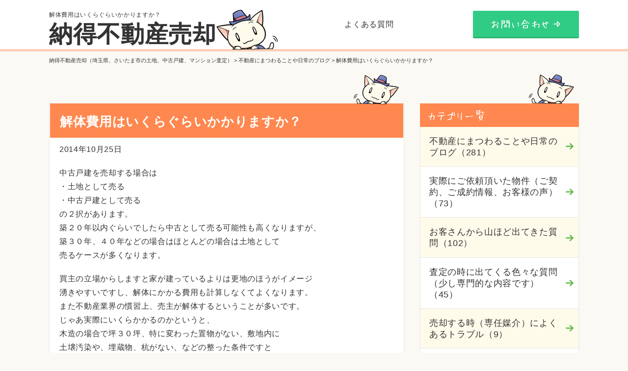

--- FILE ---
content_type: text/html; charset=UTF-8
request_url: https://saifudousan.co.jp/%E8%A7%A3%E4%BD%93%E8%B2%BB%E7%94%A8%E3%81%AF%E3%81%84%E3%81%8F%E3%82%89%E3%81%90%E3%82%89%E3%81%84%E3%81%8B%E3%81%8B%E3%82%8A%E3%81%BE%E3%81%99%E3%81%8B%EF%BC%9F/
body_size: 9384
content:
<!DOCTYPE html>
<html lang="ja"
	prefix="og: http://ogp.me/ns#" >
<head>
	<!-- Google Tag Manager -->
<script>(function(w,d,s,l,i){w[l]=w[l]||[];w[l].push({'gtm.start':
new Date().getTime(),event:'gtm.js'});var f=d.getElementsByTagName(s)[0],
j=d.createElement(s),dl=l!='dataLayer'?'&l='+l:'';j.async=true;j.src=
'https://www.googletagmanager.com/gtm.js?id='+i+dl;f.parentNode.insertBefore(j,f);
})(window,document,'script','dataLayer','GTM-WQ2PG2Z');</script>
<!-- End Google Tag Manager -->
	
<meta charset="UTF-8">
<meta http-equiv="X-UA-Compatible" content="IE=edge">
<meta name="format-detection" content="telephone=no">
<meta name="viewport" content="width=device-width, initial-scale=1">

<title>不動産解体費用の見積もり、更地、価格 | 納得不動産売却（埼玉県、さいたま市の土地、中古戸建、マンション査定）</title>
<link rel="stylesheet" href="https://saifudousan.co.jp/wp-content/themes/saifudousan/style.css">
<script src="https://saifudousan.co.jp/wp-content/themes/saifudousan/assets/jquery/1.12.4/jquery.min.js"></script>
<script src="https://saifudousan.co.jp/wp-content/themes/saifudousan/assets/js/common.js"></script>

<!--[if lt IE 9]>
<script src="https://saifudousan.co.jp/wp-content/themes/saifudousan/assets/html5shiv/3.7.3/dist/html5shiv.min.js"></script>
<script src="https://saifudousan.co.jp/wp-content/themes/saifudousan/assets/respond/1.4.2/respond.min.js"></script>
<![endif]-->


<!-- All in One SEO Pack 2.9.1 by Michael Torbert of Semper Fi Web Design[696,703] -->
<link rel="canonical" href="https://saifudousan.co.jp/解体費用はいくらぐらいかかりますか？/" />
<meta property="og:title" content="不動産解体費用の見積もり、更地、価格 | 納得不動産売却（埼玉県、さいたま市の土地、中古戸建、マンション査定）" />
<meta property="og:type" content="article" />
<meta property="og:url" content="https://saifudousan.co.jp/解体費用はいくらぐらいかかりますか？/" />
<meta property="og:site_name" content="不動産売却埼玉県、さいたま市（中古マンション価格・土地・売る・査定）" />
<meta property="og:description" content="2014年10月25日 中古戸建を売却する場合は ・土地として売る ・中古戸建として売る の２択があります。 築２０年以内ぐらいでしたら中古として売る可能性も高くなりますが、 築３０年、４０年などの場合はほとんどの場合は土地として 売るケースが多くなります。 買主の立場からしますと家が建っているよりは更地のほうがイメージ 湧きやすいですし、解体にかかる費用も計算しなくてよくなります。 また不動産業界の慣習上、売主が解体するということが多いです。 じゃあ実際にいくらかかるのかというと、 木造の場合で坪３０坪、特に変わった置物がない、敷地内に 土壌汚染や、埋蔵物、杭がない、などの整った条件ですと 約１００万前後というのが一つの目安となります。 「それじゃわかりずらいから詳しく教えて」 と思いますよね。 私も解体業者に同じことよく聞きます笑。 聞けば聞くほどわからないんですよね、、、、、、 実際に現地を解体業者が１，２時間かけないと正式な見積もりが出ない 業界なんです。 一つ見積もりがありますので表を作ってみました。 ※残すもの：門柱及びブロックフェンス４面全て ※床下コンクリート、地中埋設物、杭、引越残材処分及び上記以外の 工事は別途申し受けます。 ※リフォーム等による二重構造等の場合は別途申し受けます。 ※警備員が必要な場合は別途申し受けます。 今回の見積もりの場合はお客さんのご自宅に木や大きな石などが 多くある為に費用がかかってします。 また井戸やブロックなどの撤去費用もあります。 総額１８０～１９０万の見積もりですが、地中に杭やコンクリート、 地中埋設物などがある場合はその大きさや、地中での深さなどに よって費用が変わります。 ※上記の見積もりはあくまで参考です。物件、残置物などによって 金額変わります。 解体の場合は正直私もいくらかかるかわかりません。 解体してみないとわからないことも多いですしね。 売主さんの立場からしましたら、費用がいくらかかるのか わからないので不安になることも多いです。 そういう場合は 「とりあえず家が建ったまま中古戸建、土地として売り出して お客が見つかったらその時考える」 というのが１番良い方法です。 ただお客さんが見に来るときイメージが湧きずらいという デメリットはあります。 逆にお金に余裕があって" />
<meta property="article:published_time" content="2014-10-25T02:34:30Z" />
<meta property="article:modified_time" content="2024-02-05T18:00:31Z" />
<meta name="twitter:card" content="summary_large_image" />
<meta name="twitter:title" content="不動産解体費用の見積もり、更地、価格 | 納得不動産売却（埼玉県、さいたま市の土地、中古戸建、マンション査定）" />
<meta name="twitter:description" content="2014年10月25日 中古戸建を売却する場合は ・土地として売る ・中古戸建として売る の２択があります。 築２０年以内ぐらいでしたら中古として売る可能性も高くなりますが、 築３０年、４０年などの場合はほとんどの場合は土地として 売るケースが多くなります。 買主の立場からしますと家が建っているよりは更地のほうがイメージ 湧きやすいですし、解体にかかる費用も計算しなくてよくなります。 また不動産業界の慣習上、売主が解体するということが多いです。 じゃあ実際にいくらかかるのかというと、 木造の場合で坪３０坪、特に変わった置物がない、敷地内に 土壌汚染や、埋蔵物、杭がない、などの整った条件ですと 約１００万前後というのが一つの目安となります。 「それじゃわかりずらいから詳しく教えて」 と思いますよね。 私も解体業者に同じことよく聞きます笑。 聞けば聞くほどわからないんですよね、、、、、、 実際に現地を解体業者が１，２時間かけないと正式な見積もりが出ない 業界なんです。 一つ見積もりがありますので表を作ってみました。 ※残すもの：門柱及びブロックフェンス４面全て ※床下コンクリート、地中埋設物、杭、引越残材処分及び上記以外の 工事は別途申し受けます。 ※リフォーム等による二重構造等の場合は別途申し受けます。 ※警備員が必要な場合は別途申し受けます。 今回の見積もりの場合はお客さんのご自宅に木や大きな石などが 多くある為に費用がかかってします。 また井戸やブロックなどの撤去費用もあります。 総額１８０～１９０万の見積もりですが、地中に杭やコンクリート、 地中埋設物などがある場合はその大きさや、地中での深さなどに よって費用が変わります。 ※上記の見積もりはあくまで参考です。物件、残置物などによって 金額変わります。 解体の場合は正直私もいくらかかるかわかりません。 解体してみないとわからないことも多いですしね。 売主さんの立場からしましたら、費用がいくらかかるのか わからないので不安になることも多いです。 そういう場合は 「とりあえず家が建ったまま中古戸建、土地として売り出して お客が見つかったらその時考える」 というのが１番良い方法です。 ただお客さんが見に来るときイメージが湧きずらいという デメリットはあります。 逆にお金に余裕があって" />
			<script type="text/javascript" >
				window.ga=window.ga||function(){(ga.q=ga.q||[]).push(arguments)};ga.l=+new Date;
				ga('create', 'UA-50549181-1', 'auto');
				// Plugins
				
				ga('send', 'pageview');
			</script>
			<script async src="https://www.google-analytics.com/analytics.js"></script>
			<!-- /all in one seo pack -->
<link rel='dns-prefetch' href='//s.w.org' />
<link rel="alternate" type="application/rss+xml" title="納得不動産売却（埼玉県、さいたま市の土地、中古戸建、マンション査定） &raquo; 解体費用はいくらぐらいかかりますか？ Comments Feed" href="https://saifudousan.co.jp/%e8%a7%a3%e4%bd%93%e8%b2%bb%e7%94%a8%e3%81%af%e3%81%84%e3%81%8f%e3%82%89%e3%81%90%e3%82%89%e3%81%84%e3%81%8b%e3%81%8b%e3%82%8a%e3%81%be%e3%81%99%e3%81%8b%ef%bc%9f/feed/" />
		<script type="text/javascript">
			window._wpemojiSettings = {"baseUrl":"https:\/\/s.w.org\/images\/core\/emoji\/11\/72x72\/","ext":".png","svgUrl":"https:\/\/s.w.org\/images\/core\/emoji\/11\/svg\/","svgExt":".svg","source":{"concatemoji":"https:\/\/saifudousan.co.jp\/wp-includes\/js\/wp-emoji-release.min.js?ver=4.9.18"}};
			!function(e,a,t){var n,r,o,i=a.createElement("canvas"),p=i.getContext&&i.getContext("2d");function s(e,t){var a=String.fromCharCode;p.clearRect(0,0,i.width,i.height),p.fillText(a.apply(this,e),0,0);e=i.toDataURL();return p.clearRect(0,0,i.width,i.height),p.fillText(a.apply(this,t),0,0),e===i.toDataURL()}function c(e){var t=a.createElement("script");t.src=e,t.defer=t.type="text/javascript",a.getElementsByTagName("head")[0].appendChild(t)}for(o=Array("flag","emoji"),t.supports={everything:!0,everythingExceptFlag:!0},r=0;r<o.length;r++)t.supports[o[r]]=function(e){if(!p||!p.fillText)return!1;switch(p.textBaseline="top",p.font="600 32px Arial",e){case"flag":return s([55356,56826,55356,56819],[55356,56826,8203,55356,56819])?!1:!s([55356,57332,56128,56423,56128,56418,56128,56421,56128,56430,56128,56423,56128,56447],[55356,57332,8203,56128,56423,8203,56128,56418,8203,56128,56421,8203,56128,56430,8203,56128,56423,8203,56128,56447]);case"emoji":return!s([55358,56760,9792,65039],[55358,56760,8203,9792,65039])}return!1}(o[r]),t.supports.everything=t.supports.everything&&t.supports[o[r]],"flag"!==o[r]&&(t.supports.everythingExceptFlag=t.supports.everythingExceptFlag&&t.supports[o[r]]);t.supports.everythingExceptFlag=t.supports.everythingExceptFlag&&!t.supports.flag,t.DOMReady=!1,t.readyCallback=function(){t.DOMReady=!0},t.supports.everything||(n=function(){t.readyCallback()},a.addEventListener?(a.addEventListener("DOMContentLoaded",n,!1),e.addEventListener("load",n,!1)):(e.attachEvent("onload",n),a.attachEvent("onreadystatechange",function(){"complete"===a.readyState&&t.readyCallback()})),(n=t.source||{}).concatemoji?c(n.concatemoji):n.wpemoji&&n.twemoji&&(c(n.twemoji),c(n.wpemoji)))}(window,document,window._wpemojiSettings);
		</script>
		<style type="text/css">
img.wp-smiley,
img.emoji {
	display: inline !important;
	border: none !important;
	box-shadow: none !important;
	height: 1em !important;
	width: 1em !important;
	margin: 0 .07em !important;
	vertical-align: -0.1em !important;
	background: none !important;
	padding: 0 !important;
}
</style>
<link rel='stylesheet' id='contact-form-7-css'  href='https://saifudousan.co.jp/wp-content/plugins/contact-form-7/includes/css/styles.css?ver=5.0.5' type='text/css' media='all' />
<link rel='stylesheet' id='ez-icomoon-css'  href='https://saifudousan.co.jp/wp-content/plugins/easy-table-of-contents/vendor/icomoon/style.min.css?ver=1.7' type='text/css' media='all' />
<link rel='stylesheet' id='ez-toc-css'  href='https://saifudousan.co.jp/wp-content/plugins/easy-table-of-contents/assets/css/screen.min.css?ver=1.7' type='text/css' media='all' />
<style id='ez-toc-inline-css' type='text/css'>
div#ez-toc-container p.ez-toc-title {font-size: 120%;}div#ez-toc-container p.ez-toc-title {font-weight: 500;}div#ez-toc-container ul li {font-size: 95%;}
</style>
<link rel='stylesheet' id='tablepress-default-css'  href='https://saifudousan.co.jp/wp-content/plugins/tablepress/css/default.min.css?ver=1.5' type='text/css' media='all' />
<style id='tablepress-default-inline-css' type='text/css'>
.tablepress{border:1px solid #ddd}.tablepress thead th,.tablepress tbody td,.tablepress tfoot th{border:1px solid #000}
</style>
<script type='text/javascript' src='https://saifudousan.co.jp/wp-includes/js/jquery/jquery.js?ver=1.12.4'></script>
<script type='text/javascript' src='https://saifudousan.co.jp/wp-includes/js/jquery/jquery-migrate.min.js?ver=1.4.1'></script>
<link rel='https://api.w.org/' href='https://saifudousan.co.jp/wp-json/' />
<link rel="EditURI" type="application/rsd+xml" title="RSD" href="https://saifudousan.co.jp/xmlrpc.php?rsd" />
<link rel="wlwmanifest" type="application/wlwmanifest+xml" href="https://saifudousan.co.jp/wp-includes/wlwmanifest.xml" /> 
<link rel='prev' title='団体信用生命保険が通るかわからない人へ' href='https://saifudousan.co.jp/post-325/' />
<link rel='next' title='隣の家との土地の境界がわからない（土地家屋調査士）' href='https://saifudousan.co.jp/%e9%9a%a3%e3%81%ae%e5%ae%b6%e3%81%a8%e3%81%ae%e5%9c%9f%e5%9c%b0%e3%81%ae%e5%a2%83%e7%95%8c%e3%81%8c%e3%82%8f%e3%81%8b%e3%82%89%e3%81%aa%e3%81%84%e3%81%a7%e3%81%99%e3%80%82/' />
<meta name="generator" content="WordPress 4.9.18" />
<link rel='shortlink' href='https://saifudousan.co.jp/?p=2264' />
<link rel="alternate" type="application/json+oembed" href="https://saifudousan.co.jp/wp-json/oembed/1.0/embed?url=https%3A%2F%2Fsaifudousan.co.jp%2F%25e8%25a7%25a3%25e4%25bd%2593%25e8%25b2%25bb%25e7%2594%25a8%25e3%2581%25af%25e3%2581%2584%25e3%2581%258f%25e3%2582%2589%25e3%2581%2590%25e3%2582%2589%25e3%2581%2584%25e3%2581%258b%25e3%2581%258b%25e3%2582%258a%25e3%2581%25be%25e3%2581%2599%25e3%2581%258b%25ef%25bc%259f%2F" />
<link rel="alternate" type="text/xml+oembed" href="https://saifudousan.co.jp/wp-json/oembed/1.0/embed?url=https%3A%2F%2Fsaifudousan.co.jp%2F%25e8%25a7%25a3%25e4%25bd%2593%25e8%25b2%25bb%25e7%2594%25a8%25e3%2581%25af%25e3%2581%2584%25e3%2581%258f%25e3%2582%2589%25e3%2581%2590%25e3%2582%2589%25e3%2581%2584%25e3%2581%258b%25e3%2581%258b%25e3%2582%258a%25e3%2581%25be%25e3%2581%2599%25e3%2581%258b%25ef%25bc%259f%2F&#038;format=xml" />
<link rel="apple-touch-icon" sizes="180x180" href="/wp-content/uploads/fbrfg/apple-touch-icon.png">
<link rel="icon" type="image/png" sizes="32x32" href="/wp-content/uploads/fbrfg/favicon-32x32.png">
<link rel="icon" type="image/png" sizes="16x16" href="/wp-content/uploads/fbrfg/favicon-16x16.png">
<link rel="manifest" href="/wp-content/uploads/fbrfg/site.webmanifest">
<link rel="mask-icon" href="/wp-content/uploads/fbrfg/safari-pinned-tab.svg" color="#fe884f">
<link rel="shortcut icon" href="/wp-content/uploads/fbrfg/favicon.ico">
<meta name="msapplication-TileColor" content="#fe884f">
<meta name="msapplication-config" content="/wp-content/uploads/fbrfg/browserconfig.xml">
<meta name="theme-color" content="#ffffff"></head>
<body>
	<!-- Google Tag Manager (noscript) -->
<noscript><iframe src="https://www.googletagmanager.com/ns.html?id=GTM-WQ2PG2Z"
height="0" width="0" style="display:none;visibility:hidden"></iframe></noscript>
<!-- End Google Tag Manager (noscript) -->
<header id="header" role="banner">
	<div class="container flex between middle">
		<div class="h1_wrap">
			<h1>解体費用はいくらぐらいかかりますか？</h1>
			<p class="logo"><a href="https://saifudousan.co.jp/">納得不動産売却</a></p>
		</div>
    	<ul class="hide_sp pcmenu">
      	<li><a href="https://saifudousan.co.jp/faq/">よくある質問</a></li>
      </ul>
			<p class="pcbtn"><a href="https://saifudousan.co.jp/form/"><img src="https://saifudousan.co.jp/wp-content/themes/saifudousan/assets/images/common/btn_contact.png" class="" alt="お問い合わせ"></a></p>
		<div id="sp_menu">
			<p class="ico_menu"><img src="https://saifudousan.co.jp/wp-content/themes/saifudousan/assets/images/common/menu_01_open.png" class="img_01"></p>
			<p class="menu_ttl"><img src="https://saifudousan.co.jp/wp-content/themes/saifudousan/assets/images/common/menu_02_open.png" class="img_02"></p>
		</div>
		<nav id="gnav" role="navigation">
<ul>
<li><a href='https://saifudousan.co.jp/blog/''>不動産にまつわることや日常のブログ（281）</a></li><li><a href='https://saifudousan.co.jp/bukken/''>実際にご依頼頂いた物件（ご契約、ご成約情報、お客様の声）（73）</a></li><li><a href='https://saifudousan.co.jp/faq/''>お客さんから山ほど出てきた質問（102）</a></li><li><a href='https://saifudousan.co.jp/shitsumon/''>査定の時に出てくる色々な質問（少し専門的な内容です）（45）</a></li><li><a href='https://saifudousan.co.jp/toraburu/''>売却する時（専任媒介）によくあるトラブル（9）</a></li><li><a href='https://saifudousan.co.jp/soukyu/''>早急に売却したい方へ（焦って無理しないほうがいいですよ）（2）</a></li><li><a href='https://saifudousan.co.jp/oboeru-fudousan/''>覚えておいた方が良い不動産用語（わかりやすく書いてます）（101）</a></li>
	  <li><a href="https://saifudousan.co.jp/howto/">不動産屋が自分の不動産を売った時に使った「本当に」高く売れる方法</a></li>
	
<li><a href='https://saifudousan.co.jp/kaisha/''>会社紹介（2）</a></li><li><a href="https://saifudousan.co.jp/form/">お問い合わせ</a></li></ul>
		</nav>
	</div>
</header>
<div id="breadcrumb">
	<div class="container">
			<!-- Breadcrumb NavXT 6.2.1 -->
<span property="itemListElement" typeof="ListItem"><a property="item" typeof="WebPage" title="Go to 納得不動産売却（埼玉県、さいたま市の土地、中古戸建、マンション査定）." href="https://saifudousan.co.jp" class="home"><span property="name">納得不動産売却（埼玉県、さいたま市の土地、中古戸建、マンション査定）</span></a><meta property="position" content="1"></span> &gt; <span property="itemListElement" typeof="ListItem"><a property="item" typeof="WebPage" title="Go to the 不動産にまつわることや日常のブログ category archives." href="https://saifudousan.co.jp/blog/" class="taxonomy category"><span property="name">不動産にまつわることや日常のブログ</span></a><meta property="position" content="2"></span> &gt; <span class="post post-post current-item">解体費用はいくらぐらいかかりますか？</span>      </div>
</div>

<div id="contents">
  <main id="main" role="main">
    <div class="sub_page">
      <div class="container flex wrap center block_sp colum2">
		  <div id="mainleft">	 
        <div class="detail_wrap">
          <section class="detail_item">
            <h2>解体費用はいくらぐらいかかりますか？</h2>
						            <p>2014年10月25日</p>
<p>中古戸建を売却する場合は<br />
・土地として売る<br />
・中古戸建として売る<br />
の２択があります。<br />
築２０年以内ぐらいでしたら中古として売る可能性も高くなりますが、<br />
築３０年、４０年などの場合はほとんどの場合は土地として<br />
売るケースが多くなります。</p>
<p>買主の立場からしますと家が建っているよりは更地のほうがイメージ<br />
湧きやすいですし、解体にかかる費用も計算しなくてよくなります。<br />
また不動産業界の慣習上、売主が解体するということが多いです。<br />
じゃあ実際にいくらかかるのかというと、<br />
木造の場合で坪３０坪、特に変わった置物がない、敷地内に<br />
土壌汚染や、埋蔵物、杭がない、などの整った条件ですと<br />
約１００万前後というのが一つの目安となります。<br />
「それじゃわかりずらいから詳しく教えて」<br />
と思いますよね。<br />
私も解体業者に同じことよく聞きます笑。<br />
聞けば聞くほどわからないんですよね、、、、、、<br />
実際に現地を解体業者が１，２時間かけないと正式な見積もりが出ない<br />
業界なんです。<br />
一つ見積もりがありますので表を作ってみました。<br />

<table id="tablepress-14" class="tablepress tablepress-id-14">
<thead>
<tr class="row-1 odd">
	<th class="column-1">名称</th><th class="column-2">仕様</th><th class="column-3">数量・単位</th><th class="column-4">単価</th><th class="column-5">金額</th>
</tr>
</thead>
<tbody class="row-hover">
<tr class="row-2 even">
	<td class="column-1">建物解体</td><td class="column-2">木造</td><td class="column-3">35坪</td><td class="column-4">18000円</td><td class="column-5">630000円</td>
</tr>
<tr class="row-3 odd">
	<td class="column-1">養生シート</td><td class="column-2"></td><td class="column-3">200㎡</td><td class="column-4">600円</td><td class="column-5">120000円</td>
</tr>
<tr class="row-4 even">
	<td class="column-1">土間コンクリート撤去</td><td class="column-2"></td><td class="column-3">54㎡</td><td class="column-4">1500円</td><td class="column-5">81000円</td>
</tr>
<tr class="row-5 odd">
	<td class="column-1">ブロック撤去</td><td class="column-2">敷地内</td><td class="column-3">1式</td><td class="column-4"></td><td class="column-5">90000円</td>
</tr>
<tr class="row-6 even">
	<td class="column-1">ベランダ、物置、撤去</td><td class="column-2"></td><td class="column-3">1式</td><td class="column-4"></td><td class="column-5">40000円</td>
</tr>
<tr class="row-7 odd">
	<td class="column-1">井戸撤去</td><td class="column-2">埋戻し天地返し</td><td class="column-3">1式</td><td class="column-4"></td><td class="column-5">35000円</td>
</tr>
<tr class="row-8 even">
	<td class="column-1">立木撤去</td><td class="column-2"></td><td class="column-3">1式</td><td class="column-4"></td><td class="column-5">300000円</td>
</tr>
<tr class="row-9 odd">
	<td class="column-1">庭石、敷石撤去</td><td class="column-2"></td><td class="column-3">1式</td><td class="column-4"></td><td class="column-5">240000円</td>
</tr>
<tr class="row-10 even">
	<td class="column-1">雑草処分</td><td class="column-2">根残し天地返し</td><td class="column-3">1式</td><td class="column-4"></td><td class="column-5">60000円</td>
</tr>
<tr class="row-11 odd">
	<td class="column-1">浄化槽撤去</td><td class="column-2">汲み取り費別途</td><td class="column-3">1式</td><td class="column-4"></td><td class="column-5">12000円</td>
</tr>
<tr class="row-12 even">
	<td class="column-1">諸経費</td><td class="column-2"></td><td class="column-3">1式</td><td class="column-4"></td><td class="column-5">80000円</td>
</tr>
</tbody>
</table>
<!-- #tablepress-14 from cache --><br />
※残すもの：門柱及びブロックフェンス４面全て<br />
※床下コンクリート、地中埋設物、杭、引越残材処分及び上記以外の<br />
工事は別途申し受けます。<br />
※リフォーム等による二重構造等の場合は別途申し受けます。<br />
※警備員が必要な場合は別途申し受けます。</p>
<p>今回の見積もりの場合はお客さんのご自宅に木や大きな石などが<br />
多くある為に費用がかかってします。<br />
また井戸やブロックなどの撤去費用もあります。<br />
総額１８０～１９０万の見積もりですが、地中に杭やコンクリート、<br />
地中埋設物などがある場合はその大きさや、地中での深さなどに<br />
よって費用が変わります。<br />
※上記の見積もりはあくまで参考です。物件、残置物などによって<br />
金額変わります。</p>
<p>解体の場合は正直私もいくらかかるかわかりません。<br />
解体してみないとわからないことも多いですしね。<br />
売主さんの立場からしましたら、費用がいくらかかるのか<br />
わからないので不安になることも多いです。<br />
そういう場合は<br />
「とりあえず家が建ったまま中古戸建、土地として売り出して<br />
お客が見つかったらその時考える」<br />
というのが１番良い方法です。<br />
ただお客さんが見に来るときイメージが湧きずらいという<br />
デメリットはあります。</p>
<p>逆にお金に余裕があって<br />
「更地の土地として売りに出したい」<br />
という方は先に解体した方が良いかと思います。<br />
更地ですと買主が土地を見た時に反応が全然違うのでね。</p>
<p>色々書きましたが最終的に決めるのはお客さんです。<br />
お好きな方法選んでください。<br />
そのお手伝いするのが仲介ですから。</p>
<p>&nbsp;</p>
          </section>

																				
<!-- int(325)
int(2255)
 -->

					                              <section class="relation">
            <p class="ttl01">関連する記事</p>
            <ul class="relation_list">

							              <li>
                <a href="https://saifudousan.co.jp/%e9%9a%a3%e3%81%ae%e5%ae%b6%e3%81%a8%e3%81%ae%e5%9c%9f%e5%9c%b0%e3%81%ae%e5%a2%83%e7%95%8c%e3%81%8c%e3%82%8f%e3%81%8b%e3%82%89%e3%81%aa%e3%81%84%e3%81%a7%e3%81%99%e3%80%82/">
                  <p class="img">
											                    <img src="https://saifudousan.co.jp/wp-content/themes/saifudousan/assets/images/common/img_dummy.jpg">
										                  </p>
                  <p class="ttl">隣の家との土地の境界がわからない（土地家屋調査士）</p>
                  <p class="txt">2014年10月26日

隣の家との土地の境界がわからない場合は
「確定測量図」
が必要になります。

確定</p>
                </a>
              </li>
							              <li>
                <a href="https://saifudousan.co.jp/post-325/">
                  <p class="img">
											                    <img src="https://saifudousan.co.jp/wp-content/themes/saifudousan/assets/images/common/img_dummy.jpg">
										                  </p>
                  <p class="ttl">団体信用生命保険が通るかわからない人へ</p>
                  <p class="txt">2014年9月30日

この内容書いていて最近
「団体信用生命保険　通らない」
での流入数が多く、調べてみたらグ</p>
                </a>
              </li>
							
            </ul>
          </section>
					          
        </div>
		  </div>
				<aside id="sidebar" role="complementary">

  <section class="side_item">
    <p class="ttl">
      <img src="https://saifudousan.co.jp/wp-content/themes/saifudousan/assets/images/common/ttl_02.png">
    </p>
<ul class="category">
<li><a href='https://saifudousan.co.jp/blog/''>不動産にまつわることや日常のブログ（281）</a></li><li><a href='https://saifudousan.co.jp/bukken/''>実際にご依頼頂いた物件（ご契約、ご成約情報、お客様の声）（73）</a></li><li><a href='https://saifudousan.co.jp/faq/''>お客さんから山ほど出てきた質問（102）</a></li><li><a href='https://saifudousan.co.jp/shitsumon/''>査定の時に出てくる色々な質問（少し専門的な内容です）（45）</a></li><li><a href='https://saifudousan.co.jp/toraburu/''>売却する時（専任媒介）によくあるトラブル（9）</a></li><li><a href='https://saifudousan.co.jp/soukyu/''>早急に売却したい方へ（焦って無理しないほうがいいですよ）（2）</a></li><li><a href='https://saifudousan.co.jp/oboeru-fudousan/''>覚えておいた方が良い不動産用語（わかりやすく書いてます）（101）</a></li>
	  <li><a href="https://saifudousan.co.jp/howto/">不動産屋が自分の不動産を売った時に使った「本当に」高く売れる方法</a></li>
	
<li><a href='https://saifudousan.co.jp/kaisha/''>会社紹介（2）</a></li><li><a href="https://saifudousan.co.jp/form/">お問い合わせ</a></li></ul>
  </section>

  <section class="side_item">
    <p class="ttl">
      <img src="https://saifudousan.co.jp/wp-content/themes/saifudousan/assets/images/common/ttl_04.png">
    </p>
    <ul class="category">
    				<li><a href="https://saifudousan.co.jp/%e4%ba%ac%e6%b5%9c%e6%9d%b1%e5%8c%97%e7%b7%9a%e5%be%92%e6%ad%a920%e5%88%86%e4%bb%a5%e5%86%85%e3%81%ae%e5%a3%b2%e5%8d%b4%e6%a1%88%e4%bb%b6%e3%81%8c%e7%b6%9a%e3%81%84%e3%81%a6%e3%81%8a%e3%82%8a%e3%81%be/">京浜東北線徒歩20分以内の売却案件が続いております</a></li>
      			<li><a href="https://saifudousan.co.jp/%e5%b7%9d%e5%8f%a3%e5%b8%82%e8%a5%bf%e5%b7%9d%e5%8f%a3%e5%9c%9f%e5%9c%b0%e3%81%ae%e5%a3%b2%e5%8d%b4%e4%be%9d%e9%a0%bc%e9%a0%82%e3%81%8d%e3%81%be%e3%81%97%e3%81%9f/">川口市西川口土地の売却依頼頂きました</a></li>
      			<li><a href="https://saifudousan.co.jp/%e4%b8%8d%e5%8b%95%e7%94%a3%e8%b2%b7%e5%8f%96%ef%bc%88%e5%9c%9f%e5%9c%b0%e3%80%81%e4%b8%ad%e5%8f%a4%e3%83%9e%e3%83%b3%e3%82%b7%e3%83%a7%e3%83%b3%e7%ad%89%ef%bc%89%e3%83%87%e3%83%a1%e3%83%aa%e3%83%83/">不動産買取（土地、中古マンション等）デメリット、注意点</a></li>
      			<li><a href="https://saifudousan.co.jp/%e3%81%95%e3%81%84%e3%81%9f%e3%81%be%e5%b8%82%e5%a4%a7%e5%ae%ae%e5%8c%ba%e5%90%89%e6%95%b7%e7%94%ba%e4%b8%ad%e5%8f%a4%e6%88%b8%e5%bb%ba%e3%81%ae%e5%a3%b2%e5%8d%b4%e4%be%9d%e9%a0%bc%e9%a0%82%e3%81%8d/">さいたま市大宮区吉敷町中古戸建の売却依頼頂きました</a></li>
      			<li><a href="https://saifudousan.co.jp/%e5%9c%9f%e5%9c%b0%ef%bc%88%e6%9b%b4%e5%9c%b0%e3%80%81%e5%8f%a4%e5%b1%8b%e6%9c%89%ef%bc%89%e3%82%92%e5%a3%b2%e3%82%8b%e6%99%82%e3%81%ae%e6%b5%81%e3%82%8c/">土地（更地、古屋有）を売る時の流れをわかりやすく</a></li>
          </ul>
  </section>
  
  <section class="side_item">
    <p class="ttl">
      <img src="https://saifudousan.co.jp/wp-content/themes/saifudousan/assets/images/common/ttl_03.png">
    </p>
    <form class="search_box" action="https://saifudousan.co.jp/">
      <input type="text" name="s">
      <input type="submit" value="検索する">
    </form>
  </section>

</aside>

      </div>
    </div>
  </main>
</div>

<footer id="footer" role="contentinfo">
	<div class="container">
		<p class="copy"><a class="fc_blue" href="https://saifudousan.co.jp">ホーム</a>&nbsp;Copyright (C) <a href="https://saifudousan.co.jp">納得不動産売却<br>（埼玉県、東京都、千葉県、神奈川県）土地査定、中古マンション、戸建</a><br class="sp">All Rights Reserved.</p>
		<p class="pagetop"><img src="https://saifudousan.co.jp/wp-content/themes/saifudousan/assets/images/common/arrowtop.png" class="" alt=""></p>
	</div>
</footer>
<script type='text/javascript'>
/* <![CDATA[ */
var wpcf7 = {"apiSettings":{"root":"https:\/\/saifudousan.co.jp\/wp-json\/contact-form-7\/v1","namespace":"contact-form-7\/v1"},"recaptcha":{"messages":{"empty":"Please verify that you are not a robot."}},"cached":"1"};
/* ]]> */
</script>
<script type='text/javascript' src='https://saifudousan.co.jp/wp-content/plugins/contact-form-7/includes/js/scripts.js?ver=5.0.5'></script>
<script type='text/javascript' src='https://saifudousan.co.jp/wp-includes/js/wp-embed.min.js?ver=4.9.18'></script>
<script type='text/javascript' src='https://saifudousan.co.jp/wp-content/plugins/tablepress/js/jquery.datatables.min.js?ver=1.5'></script>
<script type="text/javascript">
jQuery(document).ready(function($){
var DataTables_language={};
DataTables_language["ja"]={"info":"_TOTAL_ 件中 _START_ から _END_ まで表示","infoEmpty":"0 件中 0 から 0 まで表示","infoFiltered":"全 _MAX_ 件より抽出）","infoPostFix":"","lengthMenu":"_MENU_ 件表示","processing":"処理中...","search":"検索:","zeroRecords":"データはありません。","paginate": {"first":"先頭","previous":"前","next":"次","last":"最終"},"decimal":"","thousands":","};
$('#tablepress-14').dataTable({"language":DataTables_language["ja"],"stripeClasses":['even','odd'],"ordering":false,"paging":false,"searching":false,"info":false});
});
</script></body>
</html>

--- FILE ---
content_type: text/css
request_url: https://saifudousan.co.jp/wp-content/themes/saifudousan/style.css
body_size: 9849
content:
@charset "utf-8";

/*
Theme Name: 彩不動産
*/

/* Break Point
@media(max-width:767px){}
@media(max-width:991px){}
@media(max-width:1199px){}

@media(min-width:768px){}
@media(min-width:992px){}
@media(min-width:1200px){}
*/


/* reset
++++++++++++++++++++++++*/

body, h1, h2, h3, h4, h5, h6, h7,
div, p, dl, dt, dd, ol, ul, li, table, th, td, fieldset,
form, input[type="radio"], input[type="checkbox"] {
	margin: 0;
	padding: 0;
}
h1, h2, h3, h4, h5, h6, h7,
dt, dd, th, td, em, address, label {
	font-weight: normal;
	font-style: normal;
	font-size: inherit;
}
ol, ul {
	list-style-type: none;
}
table {
	border-collapse: collapse;
	border-spacing: 0;
}
input, select, textarea {
}
input[type="text"], textarea {
	-moz-box-sizing: border-box;
	-webkit-box-sizing: border-box;
	box-sizing: border-box;
}
img, input, select, textarea {
}

@media(max-width:767px){
button,
input[type="reset"],
input[type="submit"] {
	-webkit-appearance: none;
}
	.tablepress *{
		word-wrap: break-word;
    overflow-wrap: break-word;
		
		font-size:0.9em;
		line-height:1.4em;
	}
	.tablepress tfoot th, .tablepress thead th{
		max-width:22vw !important;
	}
}

img, fieldset {
	border: 0;
}
img {
	vertical-align: middle;
	max-width: 100%;
	height: auto;
	-webkit-backface-visibility: hidden;
}

h1, h2, h3, h4, h5, h6, h7,
p, dl, dt, dd, ol, ul, li, th, td {
	line-height: 1.5;
	letter-spacing: .5pt;
}
p, dl, dt, dd, ol, ul, li, th, td {
	line-height: 1.75;
}


/* common class
++++++++++++++++++++++++*/

/* font */
.fs50 { font-size: 50% !important; } .fs55 { font-size: 55% !important; } .fs60 { font-size: 60% !important; } .fs65 { font-size: 65% !important; } .fs70 { font-size: 70% !important; } .fs75 { font-size: 75% !important; } .fs80 { font-size: 80% !important; } .fs85 { font-size: 85% !important; } .fs90 { font-size: 90% !important; } .fs95 { font-size: 95% !important; } .fs100 { font-size: 100% !important; } .fs105 { font-size: 105% !important; } .fs110 { font-size: 110% !important; } .fs115 { font-size: 115% !important; } .fs120 { font-size: 120% !important; } .fs125 { font-size: 125% !important; } .fs130 { font-size: 130% !important; } .fs135 { font-size: 135% !important; } .fs140 { font-size: 140% !important; } .fs145 { font-size: 145% !important; } .fs150 { font-size: 150% !important; } .fs155 { font-size: 155% !important; } .fs160 { font-size: 160% !important; } .fs165 { font-size: 165% !important; } .fs170 { font-size: 170% !important; } .fs175 { font-size: 175% !important; } .fs180 { font-size: 180% !important; } .fs185 { font-size: 185% !important; } .fs190 { font-size: 190% !important; } .fs195 { font-size: 195% !important; } .fs200 { font-size: 200% !important; }
@media(max-width:767px){
.fs50_sp { font-size: 50% !important; } .fs55_sp { font-size: 55% !important; } .fs60_sp { font-size: 60% !important; } .fs65_sp { font-size: 65% !important; } .fs70_sp { font-size: 70% !important; } .fs75_sp { font-size: 75% !important; } .fs80_sp { font-size: 80% !important; } .fs85_sp { font-size: 85% !important; } .fs90_sp { font-size: 90% !important; } .fs95_sp { font-size: 95% !important; } .fs100_sp { font-size: 100% !important; } .fs105_sp { font-size: 105% !important; } .fs110_sp { font-size: 110% !important; } .fs115_sp { font-size: 115% !important; } .fs120_sp { font-size: 120% !important; } .fs125_sp { font-size: 125% !important; } .fs130_sp { font-size: 130% !important; } .fs135_sp { font-size: 135% !important; } .fs140_sp { font-size: 140% !important; } .fs145_sp { font-size: 145% !important; } .fs150_sp { font-size: 150% !important; } .fs155_sp { font-size: 155% !important; } .fs160_sp { font-size: 160% !important; } .fs165_sp { font-size: 165% !important; } .fs170_sp { font-size: 170% !important; } .fs175_sp { font-size: 175% !important; } .fs180_sp { font-size: 180% !important; } .fs185_sp { font-size: 185% !important; } .fs190_sp { font-size: 190% !important; } .fs195_sp { font-size: 195% !important; } .fs200_sp { font-size: 200% !important; }
}
@media(max-width:991px){
.fs50_tb { font-size: 50% !important; } .fs55_tb { font-size: 55% !important; } .fs60_tb { font-size: 60% !important; } .fs65_tb { font-size: 65% !important; } .fs70_tb { font-size: 70% !important; } .fs75_tb { font-size: 75% !important; } .fs80_tb { font-size: 80% !important; } .fs85_tb { font-size: 85% !important; } .fs90_tb { font-size: 90% !important; } .fs95_tb { font-size: 95% !important; } .fs100_tb { font-size: 100% !important; } .fs105_tb { font-size: 105% !important; } .fs110_tb { font-size: 110% !important; } .fs115_tb { font-size: 115% !important; } .fs120_tb { font-size: 120% !important; } .fs125_tb { font-size: 125% !important; } .fs130_tb { font-size: 130% !important; } .fs135_tb { font-size: 135% !important; } .fs140_tb { font-size: 140% !important; } .fs145_tb { font-size: 145% !important; } .fs150_tb { font-size: 150% !important; } .fs155_tb { font-size: 155% !important; } .fs160_tb { font-size: 160% !important; } .fs165_tb { font-size: 165% !important; } .fs170_tb { font-size: 170% !important; } .fs175_tb { font-size: 175% !important; } .fs180_tb { font-size: 180% !important; } .fs185_tb { font-size: 185% !important; } .fs190_tb { font-size: 190% !important; } .fs195_tb { font-size: 195% !important; } .fs200_tb { font-size: 200% !important; }
}
.bold { font-weight: bold; }
.underline { text-decoration: underline; }

/* margin & padding */
.pt0 { padding-top: 0 !important; }.pl0 { padding-left: 0 !important; }.pr0 { padding-right: 0 !important; }.pb0 { padding-bottom: 0 !important; }.pt5 { padding-top: 5px !important; }.pl5 { padding-left: 5px !important; }.pr5 { padding-right: 5px !important; }.pb5 { padding-bottom: 5px !important; }.pt10 { padding-top: 10px !important; }.pl10 { padding-left: 10px !important; }.pr10 { padding-right: 10px !important; }.pb10 { padding-bottom: 10px !important; }.pt15 { padding-top: 15px !important; }.pl15 { padding-left: 15px !important; }.pr15 { padding-right: 15px !important; }.pb15 { padding-bottom: 15px !important; }.pt20 { padding-top: 20px !important; }.pl20 { padding-left: 20px !important; }.pr20 { padding-right: 20px !important; }.pb20 { padding-bottom: 20px !important; }.pt25 { padding-top: 25px !important; }.pl25 { padding-left: 25px !important; }.pr25 { padding-right: 25px !important; }.pb25 { padding-bottom: 25px !important; }.pt30 { padding-top: 30px !important; }.pl30 { padding-left: 30px !important; }.pr30 { padding-right: 30px !important; }.pb30 { padding-bottom: 30px !important; }.pt35 { padding-top: 35px !important; }.pl35 { padding-left: 35px !important; }.pr35 { padding-right: 35px !important; }.pb35 { padding-bottom: 35px !important; }.pt40 { padding-top: 40px !important; }.pl40 { padding-left: 40px !important; }.pr40 { padding-right: 40px !important; }.pb40 { padding-bottom: 40px !important; }.pt45 { padding-top: 45px !important; }.pl45 { padding-left: 45px !important; }.pr45 { padding-right: 45px !important; }.pb45 { padding-bottom: 45px !important; }.pt50 { padding-top: 50px !important; }.pl50 { padding-left: 50px !important; }.pr50 { padding-right: 50px !important; }.pb50 { padding-bottom: 50px !important; }.pt55 { padding-top: 55px !important; }.pl55 { padding-left: 55px !important; }.pr55 { padding-right: 55px !important; }.pb55 { padding-bottom: 55px !important; }.pt60 { padding-top: 60px !important; }.pl60 { padding-left: 60px !important; }.pr60 { padding-right: 60px !important; }.pb60 { padding-bottom: 60px !important; }

.mt0 { margin-top: 0 !important; }.ml0 { margin-left: 0 !important; }.mr0 { margin-right: 0 !important; }.mb0 { margin-bottom: 0 !important; }.mt5 { margin-top: 5px !important; }.ml5 { margin-left: 5px !important; }.mr5 { margin-right: 5px !important; }.mb5 { margin-bottom: 5px !important; }.mt10 { margin-top: 10px !important; }.ml10 { margin-left: 10px !important; }.mr10 { margin-right: 10px !important; }.mb10 { margin-bottom: 10px !important; }.mt15 { margin-top: 15px !important; }.ml15 { margin-left: 15px !important; }.mr15 { margin-right: 15px !important; }.mb15 { margin-bottom: 15px !important; }.mt20 { margin-top: 20px !important; }.ml20 { margin-left: 20px !important; }.mr20 { margin-right: 20px !important; }.mb20 { margin-bottom: 20px !important; }.mt25 { margin-top: 25px !important; }.ml25 { margin-left: 25px !important; }.mr25 { margin-right: 25px !important; }.mb25 { margin-bottom: 25px !important; }.mt30 { margin-top: 30px !important; }.ml30 { margin-left: 30px !important; }.mr30 { margin-right: 30px !important; }.mb30 { margin-bottom: 30px !important; }.mt35 { margin-top: 35px !important; }.ml35 { margin-left: 35px !important; }.mr35 { margin-right: 35px !important; }.mb35 { margin-bottom: 35px !important; }.mt40 { margin-top: 40px !important; }.ml40 { margin-left: 40px !important; }.mr40 { margin-right: 40px !important; }.mb40 { margin-bottom: 40px !important; }.mt45 { margin-top: 45px !important; }.ml45 { margin-left: 45px !important; }.mr45 { margin-right: 45px !important; }.mb45 { margin-bottom: 45px !important; }.mt50 { margin-top: 50px !important; }.ml50 { margin-left: 50px !important; }.mr50 { margin-right: 50px !important; }.mb50 { margin-bottom: 50px !important; }.mt55 { margin-top: 55px !important; }.ml55 { margin-left: 55px !important; }.mr55 { margin-right: 55px !important; }.mb55 { margin-bottom: 55px !important; }.mt60 { margin-top: 60px !important; }.ml60 { margin-left: 60px !important; }.mr60 { margin-right: 60px !important; }.mb60 { margin-bottom: 60px !important; }

@media(max-width:767px){
.pt0_sp { padding-top: 0 !important; } .pl0_sp { padding-left: 0 !important; } .pr0_sp { padding-right: 0 !important; } .pb0_sp { padding-bottom: 0 !important; }.pt5_sp { padding-top: 5px !important; }.pl5_sp { padding-left: 5px !important; }.pr5_sp { padding-right: 5px !important; }.pb5_sp { padding-bottom: 5px !important; } .pt10_sp { padding-top: 10px !important; } .pl10_sp { padding-left: 10px !important; } .pr10_sp { padding-right: 10px !important; } .pb10_sp { padding-bottom: 10px !important; } .pt15_sp { padding-top: 15px !important; } .pl15_sp { padding-left: 15px !important; } .pr15_sp { padding-right: 15px !important; } .pb15_sp { padding-bottom: 15px !important; } .pt20_sp { padding-top: 20px !important; } .pl20_sp { padding-left: 20px !important; } .pr20_sp { padding-right: 20px !important; } .pb20_sp { padding-bottom: 20px !important; } .pt25_sp { padding-top: 25px !important; } .pl25_sp { padding-left: 25px !important; } .pr25_sp { padding-right: 25px !important; } .pb25_sp { padding-bottom: 25px !important; } .pt30_sp { padding-top: 30px !important; } .pl30_sp { padding-left: 30px !important; } .pr30_sp { padding-right: 30px !important; } .pb30_sp { padding-bottom: 30px !important; } .pt35_sp { padding-top: 35px !important; } .pl35_sp { padding-left: 35px !important; } .pr35_sp { padding-right: 35px !important; } .pb35_sp { padding-bottom: 35px !important; } .pt40_sp { padding-top: 40px !important; } .pl40_sp { padding-left: 40px !important; } .pr40_sp { padding-right: 40px !important; } .pb40_sp { padding-bottom: 40px !important; } .pt45_sp { padding-top: 45px !important; } .pl45_sp { padding-left: 45px !important; } .pr45_sp { padding-right: 45px !important; } .pb45_sp { padding-bottom: 45px !important; } .pt50_sp { padding-top: 50px !important; } .pl50_sp { padding-left: 50px !important; } .pr50_sp { padding-right: 50px !important; } .pb50_sp { padding-bottom: 50px !important; } .pt55_sp { padding-top: 55px !important; } .pl55_sp { padding-left: 55px !important; } .pr55_sp { padding-right: 55px !important; } .pb55_sp { padding-bottom: 55px !important; } .pt60_sp { padding-top: 60px !important; } .pl60_sp { padding-left: 60px !important; } .pr60_sp { padding-right: 60px !important; } .pb60_sp { padding-bottom: 60px !important; } 

.mt0_sp { margin-top: 0 !important; } .ml0_sp { margin-left: 0 !important; } .mr0_sp { margin-right: 0 !important; } .mb0_sp { margin-bottom: 0 !important; } .mt5_sp { margin-top: 5px !important; }.ml5_sp { margin-left: 5px !important; }.mr5_sp { margin-right: 5px !important; }.mb5_sp { margin-bottom: 5px !important; } .mt10_sp { margin-top: 10px !important; } .ml10_sp { margin-left: 10px !important; } .mr10_sp { margin-right: 10px !important; } .mb10_sp { margin-bottom: 10px !important; } .mt15_sp { margin-top: 15px !important; } .ml15_sp { margin-left: 15px !important; } .mr15_sp { margin-right: 15px !important; } .mb15_sp { margin-bottom: 15px !important; } .mt20_sp { margin-top: 20px !important; } .ml20_sp { margin-left: 20px !important; } .mr20_sp { margin-right: 20px !important; } .mb20_sp { margin-bottom: 20px !important; } .mt25_sp { margin-top: 25px !important; } .ml25_sp { margin-left: 25px !important; } .mr25_sp { margin-right: 25px !important; } .mb25_sp { margin-bottom: 25px !important; } .mt30_sp { margin-top: 30px !important; } .ml30_sp { margin-left: 30px !important; } .mr30_sp { margin-right: 30px !important; } .mb30_sp { margin-bottom: 30px !important; } .mt35_sp { margin-top: 35px !important; } .ml35_sp { margin-left: 35px !important; } .mr35_sp { margin-right: 35px !important; } .mb35_sp { margin-bottom: 35px !important; } .mt40_sp { margin-top: 40px !important; } .ml40_sp { margin-left: 40px !important; } .mr40_sp { margin-right: 40px !important; } .mb40_sp { margin-bottom: 40px !important; } .mt45_sp { margin-top: 45px !important; } .ml45_sp { margin-left: 45px !important; } .mr45_sp { margin-right: 45px !important; } .mb45_sp { margin-bottom: 45px !important; } .mt50_sp { margin-top: 50px !important; } .ml50_sp { margin-left: 50px !important; } .mr50_sp { margin-right: 50px !important; } .mb50_sp { margin-bottom: 50px !important; } .mt55_sp { margin-top: 55px !important; } .ml55_sp { margin-left: 55px !important; } .mr55_sp { margin-right: 55px !important; } .mb55_sp { margin-bottom: 55px !important; } .mt60_sp { margin-top: 60px !important; } .ml60_sp { margin-left: 60px !important; } .mr60_sp { margin-right: 60px !important; } .mb60_sp { margin-bottom: 60px !important; }
}
@media(max-width:991px){
.pt0_tb { padding-top: 0 !important; } .pl0_tb { padding-left: 0 !important; } .pr0_tb { padding-right: 0 !important; } .pb0_tb { padding-bottom: 0 !important; }.pt5_tb { padding-top: 5px !important; }.pl5_tb { padding-left: 5px !important; }.pr5_tb { padding-right: 5px !important; }.pb5_tb { padding-bottom: 5px !important; } .pt10_tb { padding-top: 10px !important; } .pl10_tb { padding-left: 10px !important; } .pr10_tb { padding-right: 10px !important; } .pb10_tb { padding-bottom: 10px !important; } .pt15_tb { padding-top: 15px !important; } .pl15_tb { padding-left: 15px !important; } .pr15_tb { padding-right: 15px !important; } .pb15_tb { padding-bottom: 15px !important; } .pt20_tb { padding-top: 20px !important; } .pl20_tb { padding-left: 20px !important; } .pr20_tb { padding-right: 20px !important; } .pb20_tb { padding-bottom: 20px !important; } .pt25_tb { padding-top: 25px !important; } .pl25_tb { padding-left: 25px !important; } .pr25_tb { padding-right: 25px !important; } .pb25_tb { padding-bottom: 25px !important; } .pt30_tb { padding-top: 30px !important; } .pl30_tb { padding-left: 30px !important; } .pr30_tb { padding-right: 30px !important; } .pb30_tb { padding-bottom: 30px !important; } .pt35_tb { padding-top: 35px !important; } .pl35_tb { padding-left: 35px !important; } .pr35_tb { padding-right: 35px !important; } .pb35_tb { padding-bottom: 35px !important; } .pt40_tb { padding-top: 40px !important; } .pl40_tb { padding-left: 40px !important; } .pr40_tb { padding-right: 40px !important; } .pb40_tb { padding-bottom: 40px !important; } .pt45_tb { padding-top: 45px !important; } .pl45_tb { padding-left: 45px !important; } .pr45_tb { padding-right: 45px !important; } .pb45_tb { padding-bottom: 45px !important; } .pt50_tb { padding-top: 50px !important; } .pl50_tb { padding-left: 50px !important; } .pr50_tb { padding-right: 50px !important; } .pb50_tb { padding-bottom: 50px !important; } .pt55_tb { padding-top: 55px !important; } .pl55_tb { padding-left: 55px !important; } .pr55_tb { padding-right: 55px !important; } .pb55_tb { padding-bottom: 55px !important; } .pt60_tb { padding-top: 60px !important; } .pl60_tb { padding-left: 60px !important; } .pr60_tb { padding-right: 60px !important; } .pb60_tb { padding-bottom: 60px !important; } 

.mt0_tb { margin-top: 0 !important; } .ml0_tb { margin-left: 0 !important; } .mr0_tb { margin-right: 0 !important; } .mb0_tb { margin-bottom: 0 !important; }.mt5_tb { margin-top: 5px !important; }.ml5_tb { margin-left: 5px !important; }.mr5_tb { margin-right: 5px !important; }.mb5_tb { margin-bottom: 5px !important; } .mt10_tb { margin-top: 10px !important; } .ml10_tb { margin-left: 10px !important; } .mr10_tb { margin-right: 10px !important; } .mb10_tb { margin-bottom: 10px !important; } .mt15_tb { margin-top: 15px !important; } .ml15_tb { margin-left: 15px !important; } .mr15_tb { margin-right: 15px !important; } .mb15_tb { margin-bottom: 15px !important; } .mt20_tb { margin-top: 20px !important; } .ml20_tb { margin-left: 20px !important; } .mr20_tb { margin-right: 20px !important; } .mb20_tb { margin-bottom: 20px !important; } .mt25_tb { margin-top: 25px !important; } .ml25_tb { margin-left: 25px !important; } .mr25_tb { margin-right: 25px !important; } .mb25_tb { margin-bottom: 25px !important; } .mt30_tb { margin-top: 30px !important; } .ml30_tb { margin-left: 30px !important; } .mr30_tb { margin-right: 30px !important; } .mb30_tb { margin-bottom: 30px !important; } .mt35_tb { margin-top: 35px !important; } .ml35_tb { margin-left: 35px !important; } .mr35_tb { margin-right: 35px !important; } .mb35_tb { margin-bottom: 35px !important; } .mt40_tb { margin-top: 40px !important; } .ml40_tb { margin-left: 40px !important; } .mr40_tb { margin-right: 40px !important; } .mb40_tb { margin-bottom: 40px !important; } .mt45_tb { margin-top: 45px !important; } .ml45_tb { margin-left: 45px !important; } .mr45_tb { margin-right: 45px !important; } .mb45_tb { margin-bottom: 45px !important; } .mt50_tb { margin-top: 50px !important; } .ml50_tb { margin-left: 50px !important; } .mr50_tb { margin-right: 50px !important; } .mb50_tb { margin-bottom: 50px !important; } .mt55_tb { margin-top: 55px !important; } .ml55_tb { margin-left: 55px !important; } .mr55_tb { margin-right: 55px !important; } .mb55_tb { margin-bottom: 55px !important; } .mt60_tb { margin-top: 60px !important; } .ml60_tb { margin-left: 60px !important; } .mr60_tb { margin-right: 60px !important; } .mb60_tb { margin-bottom: 60px !important; }
}

/* width */
.w5 { width: 5% !important; } .w10 { width: 10% !important; } .w15 { width: 15% !important; } .w20 { width: 20% !important; } .w25 { width: 25% !important; } .w30 { width: 30% !important; } .w35 { width: 35% !important; } .w40 { width: 40% !important; } .w45 { width: 45% !important; } .w50 { width: 50% !important; } .w55 { width: 55% !important; } .w60 { width: 60% !important; } .w65 { width: 65% !important; } .w70 { width: 70% !important; } .w75 { width: 75% !important; } .w80 { width: 80% !important; } .w85 { width: 85% !important; } .w90 { width: 90% !important; } .w95 { width: 95% !important; } .w100 { width: 100% !important; }
@media(max-width:767px){
.w5_sp { width: 5% !important; } .w10_sp { width: 10% !important; } .w15_sp { width: 15% !important; } .w20_sp { width: 20% !important; } .w25_sp { width: 25% !important; } .w30_sp { width: 30% !important; } .w35_sp { width: 35% !important; } .w40_sp { width: 40% !important; } .w45_sp { width: 45% !important; } .w50_sp { width: 50% !important; } .w55_sp { width: 55% !important; } .w60_sp { width: 60% !important; } .w65_sp { width: 65% !important; } .w70_sp { width: 70% !important; } .w75_sp { width: 75% !important; } .w80_sp { width: 80% !important; } .w85_sp { width: 85% !important; } .w90_sp { width: 90% !important; } .w95_sp { width: 95% !important; } .w100_sp { width: 100% !important; }
}
@media(max-width:991px){
.w5_tb { width: 5% !important; } .w10_tb { width: 10% !important; } .w15_tb { width: 15% !important; } .w20_tb { width: 20% !important; } .w25_tb { width: 25% !important; } .w30_tb { width: 30% !important; } .w35_tb { width: 35% !important; } .w40_tb { width: 40% !important; } .w45_tb { width: 45% !important; } .w50_tb { width: 50% !important; } .w55_tb { width: 55% !important; } .w60_tb { width: 60% !important; } .w65_tb { width: 65% !important; } .w70_tb { width: 70% !important; } .w75_tb { width: 75% !important; } .w80_tb { width: 80% !important; } .w85_tb { width: 85% !important; } .w90_tb { width: 90% !important; } .w95_tb { width: 95% !important; } .w100_tb { width: 100% !important; }
}

/* layout */
.tc { text-align: center; }
.tl { text-align: left; }
.tr { text-align: right; }
.hide { display: none !important; }
.block { display: block !important; }
.inline_block { display: inline-block !important; }
.inline { display: inline !important; }
.table { display: table; width: 100%; margin: 0; }
.table.fixed { table-layout: fixed; }
.table > * { display: table-cell; }
.no_table > * { display: block; }
.table.vt > * { vertical-align: top; }
.table.vm > * { vertical-align: middle; }
.table.vb > * { vertical-align: bottom; }
.rowline { letter-spacing: -.4em; }
.rowline > * { display: inline-block; }
.rowline.vt > * { vertical-align: top; }
.rowline.vm > * { vertical-align: middle; }
.rowline.vb > * { vertical-align: bottom; }
.flex { display: -ms-flexbox; display: flex; }
.flex.between { -ms-flex-pack: justify; justify-content: space-between; }
.flex.left { -ms-flex-pack: start; justify-content: flex-start; }
.flex.right { -ms-flex-pack: end; justify-content: flex-end; }
.flex.center { -ms-flex-pack: center; justify-content: center; }
.flex.top { -ms-flex-align: start; align-items: flex-start; }
.flex.bottom { -ms-flex-align: end; align-items: flex-end; }
.flex.middle { -ms-flex-align: center; align-items: center; }
.flex.wrap { -ms-flex-wrap: wrap; flex-wrap: wrap; }
.flex.nowrap { -ms-flex-wrap: nowrap; flex-wrap: nowrap; }
.flex[class*='col'] { -ms-flex-wrap: wrap; flex-wrap: wrap; }
.flex.col1 > * { width: 100%; } .flex.col2 > * { width: 50%; } .flex.col3 > * { width: 33.333333%; } .flex.col4 > * { width: 25%; } .flex.col5 > * { width: 20%; } .flex.col6 > * { width: 16.666666%; } .flex.col7 > * { width: 14.285714%; } .flex.col8 > * { width: 12.5%; } .flex.col9 > * { width: 11.111111%; } .flex.col10 > * { width: 10%; } .flex.col11 > * { width: 9.090909%; } .flex.col12 > * { width: 8.333333%; }
.flex.vt > * { display: -ms-flexbox; display: flex; -ms-flex-align: start; align-items: flex-start; }
.flex.vt > * > * { width: 100%; }
.flex.vm > * { display: -ms-flexbox; display: flex; -ms-flex-align: center; align-items: center; }
.flex.vm > * > * { width: 100%; }
.flex.vb > * { display: -ms-flexbox; display: flex; -ms-flex-align: end; align-items: flex-end; }
.flex.vb > * > * { width: 100%; }
.flex.tc > * { text-align: center; }
.flex.tl > * { text-align: left; }
.flex.tr > * { text-align: right; }

@media(max-width:991px){
.hide_tb { display: none !important; }
.block_tb { display: block !important; }
.inline_block_tb { display: inline-block !important; }
.inline_tb { display: inline !important; }
.table_tb { display: table; width: 100%; margin: 0; }
.table_tb.fixed_tb { table-layout: fixed; }
.table_tb > * { display: table-cell; }
.no_table_tb > * { display: block; }
.table.vt_tb > *, .table_tb.vt_tb > * { vertical-align: top; }
.table.vm_tb > *, .table_tb.vm_tb > * { vertical-align: middle; }
.table.vb_tb > *, .table_tb.vb_tb > * { vertical-align: bottom; }
.rowline_tb { letter-spacing: -.4em; }
.rowline_tb > * { display: inline-block; }
.no_rowline_tb > * { display: block; }
.rowline.vt_tb > *, .rowline_tb.vt_tb > * { vertical-align: top; }
.rowline.vm_tb > *, .rowline_tb.vm_tb > * { vertical-align: middle; }
.rowline.vb_tb > *, .rowline_tb.vb_tb > * { vertical-align: bottom; }
.flex_tb { display: -ms-flexbox; display: flex; }
.flex.between_tb, .flex_tb.between_tb { -ms-flex-pack: justify; justify-content: space-between; }
.flex.left_tb, .flex_tb.left_tb { -ms-flex-pack: start; justify-content: flex-start; }
.flex.right_tb, .flex_tb.right_tb { -ms-flex-pack: end; justify-content: flex-end; }
.flex.center_tb, .flex_tb.center_tb { -ms-flex-pack: center; justify-content: center; }
.flex.top_tb, .flex_tb.top_tb { -ms-flex-align: start; align-items: flex-start; }
.flex.bottom_tb, .flex_tb.bottom_tb { -ms-flex-align: end; align-items: flex-end; }
.flex.middle_tb, .flex_tb.middle_tb { -ms-flex-align: center; align-items: center; }
.flex.wrap_tb, .flex_tb.wrap_tb { -ms-flex-wrap: wrap; flex-wrap: wrap; }
.flex.nowrap_tb, .flex_tb.nowrap_tb { -ms-flex-wrap: nowrap; flex-wrap: nowrap; }
.flex_tb[class*='col'] { -ms-flex-wrap: wrap; flex-wrap: wrap; }
.flex.col1_tb > *, .flex_tb.col1_tb > * { width: 100%; }
.flex.col2_tb > *, .flex_tb.col2_tb > * { width: 50%; }
.flex.col3_tb > *, .flex_tb.col3_tb > * { width: 33.333333%; }
.flex.col4_tb > *, .flex_tb.col4_tb > * { width: 25%; }
.flex.col5_tb > *, .flex_tb.col5_tb > * { width: 20%; }
.flex.col6_tb > *, .flex_tb.col6_tb > * { width: 16.666666%; }
.flex.col7_tb > *, .flex_tb.col7_tb > * { width: 14.285714%; }
.flex.col8_tb > *, .flex_tb.col8_tb > * { width: 12.5%; }
.flex.col9_tb > *, .flex_tb.col9_tb > * { width: 11.111111%; }
.flex.col10_tb > *, .flex_tb.col10_tb > * { width: 10%; }
.flex.col11_tb > *, .flex_tb.col11_tb > * { width: 9.090909%; }
.flex.col12_tb > *, .flex_tb.col12_tb > * { width: 8.333333%; }
.flex.vt_tb > *, .flex_tb.vt_tb > * { display: -ms-flexbox; display: flex; -ms-flex-align: start; align-items: flex-start; }
.flex.vt_tb > * > *, .flex_tb.vt_tb > * > * { width: 100%; }
.flex.vm_tb > *, .flex_tb.vm_tb > * { display: -ms-flexbox; display: flex; -ms-flex-align: center; align-items: center; }
.flex.vm_tb > * > *, .flex_tb.vm_tb > * > * { width: 100%; }
.flex.vb_tb > *, .flex_tb.vb_tb > * { display: -ms-flexbox; display: flex; -ms-flex-align: end; align-items: flex-end; }
.flex.vb_tb > * > *, .flex_tb.vb_tb > * > * { width: 100%; }
.flex.tc_tb > *, .flex_tb.tc_tb > * { text-align: center; }
.flex.tl_tb > *, .flex_tb.tl_tb > * { text-align: left; }
.flex.tr_tb > *, .flex_tb.tr_tb > * { text-align: right; }
}

@media(max-width:767px){
.hide_sp { display: none !important; }
.block_sp { display: block !important; }
.inline_block_sp { display: inline-block !important; }
.inline_sp { display: inline !important; }
.table_sp { display: table; width: 100%; margin: 0; }
.table_sp.fixed_sp { table-layout: fixed; }
.table_sp > * { display: table-cell; }
.no_table_sp > * { display: block; }
.table_sp.vt_sp > * { vertical-align: top; }
.table_sp.vm_sp > * { vertical-align: middle; }
.table_sp.vb_sp > * { vertical-align: bottom; }
.rowline_sp { letter-spacing: -.4em; }
.rowline_sp > * { display: inline-block; }
.no_rowline_sp > * { display: block; }
.rowline_sp.vt_sp > * { vertical-align: top; }
.rowline_sp.vm_sp > * { vertical-align: middle; }
.rowline_sp.vb_sp > * { vertical-align: bottom; }
.flex_sp { display: -ms-flexbox; display: flex; }
.flex.between_sp, .flex_sp.between_sp { -ms-flex-pack: justify; justify-content: space-between; }
.flex.left_sp, .flex_sp.left_sp { -ms-flex-pack: start; justify-content: flex-start; }
.flex.right_sp, .flex_sp.right_sp { -ms-flex-pack: end; justify-content: flex-end; }
.flex.center_sp, .flex_sp.center_sp { -ms-flex-pack: center; justify-content: center; }
.flex.top_sp, .flex_sp.top_sp { -ms-flex-align: start; align-items: flex-start; }
.flex.bottom_sp, .flex_sp.bottom_sp { -ms-flex-align: end; align-items: flex-end; }
.flex.middle_sp, .flex_sp.middle_sp { -ms-flex-align: center; align-items: center; }
.flex.wrap_sp, .flex_sp.wrap_sp { -ms-flex-wrap: wrap; flex-wrap: wrap; }
.flex.nowrap_sp, .flex_sp.nowrap_sp { -ms-flex-wrap: nowrap; flex-wrap: nowrap; }
.flex_sp[class*='col'] { -ms-flex-wrap: wrap; flex-wrap: wrap; }
.flex.col1_sp > *, .flex_sp.col1_sp > * { width: 100%; }
.flex.col2_sp > *, .flex_sp.col2_sp > * { width: 50%; }
.flex.col3_sp > *, .flex_sp.col3_sp > * { width: 33.333333%; }
.flex.col4_sp > *, .flex_sp.col4_sp > * { width: 25%; }
.flex.col5_sp > *, .flex_sp.col5_sp > * { width: 20%; }
.flex.col6_sp > *, .flex_sp.col6_sp > * { width: 16.666666%; }
.flex.col7_sp > *, .flex_sp.col7_sp > * { width: 14.285714%; }
.flex.col8_sp > *, .flex_sp.col8_sp > * { width: 12.5%; }
.flex.col9_sp > *, .flex_sp.col9_sp > * { width: 11.111111%; }
.flex.col10_sp > *, .flex_sp.col10_sp > * { width: 10%; }
.flex.col11_sp > *, .flex_sp.col11_sp > * { width: 9.090909%; }
.flex.col12_sp > *, .flex_sp.col12_sp > * { width: 8.333333%; }
.flex.vt_sp > *, .flex_sp.vt_sp > * { display: -ms-flexbox; display: flex; -ms-flex-align: start; align-items: flex-start; }
.flex.vt_sp > * > *, .flex_sp.vt_sp > * > * { width: 100%; }
.flex.vm_sp > *, .flex_sp.vm_sp > * { display: -ms-flexbox; display: flex; -ms-flex-align: center; align-items: center; }
.flex.vm_sp > * > *, .flex_sp.vm_sp > * > * { width: 100%; }
.flex.vb_sp > *, .flex_sp.vb_sp > * { display: -ms-flexbox; display: flex; -ms-flex-align: end; align-items: flex-end; }
.flex.vb_sp > * > *, .flex_sp.vb_sp > * > * { width: 100%; }
.flex.tc_sp > *, .flex_sp.tc_sp > * { text-align: center; }
.flex.tl_sp > *, .flex_sp.tl_sp > * { text-align: left; }
.flex.tr_sp > *, .flex_sp.tr_sp > * { text-align: right; }
}

/* border */
.no_bd_left { border-left: none !important; }
.no_bd_right { border-right: none !important; }
.no_bd_top { border-top: none !important; }
.no_bd_bottom { border-bottom: none !important; }

/* tel */
@media screen and (min-width: 768px) {
[href^="tel"] {
	pointer-events: none;
}
}

/* slick slider */
button.slick-prev, button.slick-next {
	z-index:2;
}
.slick-prev:hover, .slick-prev:focus, .slick-prev{
	left:15%;
	/* background: url(assets/images/common/slide_prev.png) no-repeat center; */
}
.slick-next:hover, .slick-next:focus,
.slick-next{
	right:15%;
	/* background: url(assets/images/common/slide_next.png) no-repeat center; */
}
.slick-arrow{
	z-index:10;
}
.slick-dots li {
	margin: 0 2px;
}
.slick-dots li button:before {
	font-size: 25px;
}

/* wordpress
++++++++++++++++++++++++*/

/* breadcrumb */
#breadcrumb {
	font-size: 11px;
	margin: 1em 0 0;
}
@media(max-width:767px){
#breadcrumb {
	margin: 1em 5vw 0;
}
}

/* wp pagenavi */
.wp-pagenavi {
	text-align: center;
	margin-top: 15px;
	margin-bottom: 15px;
}
.wp-pagenavi a,
.wp-pagenavi span {
	display: inline-block;
	padding: 10px 15px !important;
	margin: 2.5px 0;
	border: 1px solid #EF8946 !important;
	color: #EF8946;
}
.wp-pagenavi a:hover, .wp-pagenavi span.current {
	border: 1px solid #EF8946 !important;
	background: #EF8946;
	color: #ffffff;
}
.wp-pagenavi .pages {
	display: none;
}

/* social */
ul.snsbox {
	margin: 15px 0;
}
ul.snsbox li {
	display: inline-block;
	vertical-align: top;
}
ul.snsbox li.fb {
	width: 71px;
}

/* post */
img.alignright { display: block; margin: 0 0 0 auto; }
img.alignleft { display: block; margin: 0 auto 0 0; }
img.aligncenter { display: block; margin: 0 auto; }
ol,
ol li {
	list-style: decimal inside;
}
em {
	font-weight: bold;
}
blockquote {
	background: #f8f8f8;
	color: #777777;
	border-left: none;
	padding: 1em 2em;
	margin: 1em 0;
	font-size: 100%;
}
blockquote p {
	margin-bottom: 1em;
	word-break: break-all;
	font-size: 100%;
}
blockquote p:last-child {
	margin-bottom: 0 !important;
}


/* /_/_/_/_/_/_/_/_/_/_/_/_/_/_/_/_/_/_/_/_/_/_/_/_/_/_/_/_/_/_/_/_/_/_/_/_/_/_/_/_/_/_/_/_/_/_/_/_/_/_/_/_/_/_/_/_/

 Start Cording

/_/_/_/_/_/_/_/_/_/_/_/_/_/_/_/_/_/_/_/_/_/_/_/_/_/_/_/_/_/_/_/_/_/_/_/_/_/_/_/_/_/_/_/_/_/_/_/_/_/_/_/_/_/_/_/_/_/ */


/* all setting
++++++++++++++++++++++++*/

body {
	font-family: 'メイリオ', 'Meiryo','游ゴシック', 'Yu Gothic', 'ＭＳ Ｐゴシック', sans-serif;
	min-width: 1080px;
	background: #fbf9f4;
	color: #333;
}

@media(max-width:767px){
body {
	-webkit-text-size-adjust: 100%;
	width: 100%;
	min-width: inherit;
}
}

.clearfix:after {
	display: block;
	content: "";
	clear: both;
}

*,*:before,*:after {box-sizing:border-box;}

main {
	display: block;
}

/* wrapper */
.container {
	width: 100%;
	padding: 0;
	margin: 0 auto;
}

@media(min-width:768px){
.container {
	width: 1080px;
	padding: 0;
}
}


/* title */

/* text */
.fc_blue, .fc_blue:hover { color: #4444FF; }

/* link */
a:focus, a:hover, a { color: inherit; text-decoration: none; }
a:focus, a:hover { text-decoration: none; }
p > a:hover, p > a { color: #333; }
a:hover img { filter:alpha(opacity=80); -moz-opacity: 0.8; opacity: 0.8; }

/* button */

/* box */


/* header
++++++++++++++++++++++++*/

#header {
	background: #fff;
	border-bottom: 5px solid #ffd0b9;
}

header .h1_wrap {
	padding: 20px 0 0 0;
	position: relative;
}

header .h1_wrap:after {
	display: block;
	width: 125px;
	height: 82px;
	content: "";
	background: url(assets/images/common/ico_logo.png) no-repeat center;
	background-size: 125px 82px;
	position: absolute;
	bottom: -1.5px;
	right: -125px;
}
header .pcmenu {
	margin-left: 100px;
}
header h1 {
	font-size: 12px;
	line-height: 20px;
	margin-bottom: 0;
	max-width: 600px;
}

header .logo {
	font-size: 48px;
	font-weight: bold;
	line-height: 60px;
}
header .pcbtn:hover,
header .logo:hover {
	opacity: 0.8;
}

header .pcbtn {
	width:20%;
}

#sp_menu {
	display: none;
}

#gnav {
	display: none;
}
#gnav ul {
	font-size: 0;
	text-align: right;
}

#gnav ul li {
	display: inline;
	font-size: 20px;
	margin-left: 0.5em;
	transition: 0.1s;
}

#gnav ul li a {
	padding: 0 0.5em;
}

#gnav ul li:hover {
	border-bottom: 3px solid #ffd0b9;
	opacity: 0.8;
}

@media(max-width:767px){
	#header {
		position: relative;
	}

	header .h1_wrap {
		padding: 2vw 15vw 0 5vw;
	}

	header .h1_wrap:after {
		width: 16vw;
		height: 10vw;
		background-size: auto 10vw;
		bottom: -1px;
		right: 0vw;
	}

	header h1 {
		font-size: 2vw;
		font-weight: bold;
		line-height: 3vw;
		max-width: 65vw;
	}
	header .pcbtn {
		display:none;
	}

	header .logo {
		font-size: 6vw;
		font-weight: bold;
		line-height: 7vw;
	}

	#sp_menu {
		display: block;
		width: 12vw;
		height: 12vw;
		background: #30CC85;
		position: relative;
	}


	
	
	#sp_menu .ico_menu {
		width: 6vw;
		position: absolute;
		top: 1vw;
		left: 3vw;
	}

	#sp_menu .menu_ttl {
		width: 8vw;
		position: absolute;
		top: 5.5vw;
		left: 2vw;
	}

	#gnav {
		display: none;
		width: 100%;
		position: absolute;
		top: 17.5vw;
		left: 0;
		z-index: 10;
	}

	#gnav ul {
		background: #ffd0b9;
		text-align: center;
		border-top: 5px solid #ffd0b9;
		border-bottom: 5px solid #ffd0b9;
	}

	#gnav ul li {
		display: block;
		font-size: 3.5vw;
		line-height: 1.5;
		margin-left: 0;
		background: #fff;
		transition: 0;
		text-align: left;
	}

	#gnav ul li img {
		max-width:50%;
		margin: 10px 0;
	}
	#gnav ul li:hover {
		border: none;
	}

	#gnav ul li:not(:last-of-type) {
		border-bottom: 1px solid #ffd0b9;
	}
	#gnav ul li a {
		display: block;
		padding: 3vw;
	}
}

@media(max-width:991px){}


/* contents
++++++++++++++++++++++++*/

#contents {}

section {}


/* TOPページ
++++++++++++++++++++++++*/
.mv {
	border-bottom: 5px solid #ffd0b9;
	background: url(assets/images/common/bg_main.png);
	margin-bottom: 90px;
	padding: 50px 0 20px;
}

.mv .img_mv {
	width: 100%;
	margin: 0 auto;
}

.mv .img_mv img {
	width: 100%;
}

.faq {
	width: 750px;
}

h2.ttl {
	height: auto;
	background: #fe884f;
	padding: 15px 10px 15px 20px;
	position: relative;
	margin-bottom: 20px;
	font-weight: bold;
	color: #ffffff;
	font-size: 22px;
}

h2.ttl img {
	height: 35px;
}

h2.ttl:after {
	display: block;
	width: 100px;
	height: 60px;
	content: "";
	background: url(assets/images/common/ico_h2.png) no-repeat right bottom;
	background-size: auto 60px;
	position: absolute;
	top: -59px;
	right: 10px;
}

.description {
	margin: 20px;
	line-height: 1.5;
}

.faq_box {
	width: 100%;
	margin: 0 auto 50px;
}

.faq_box .ttl {
	height: 60px;
	background: url(assets/images/common/bg_ttl.png);
	background-size: auto 60px;
	padding: 15px 20px;
	border-radius: 10px 10px 0 0/10px 10px 0 0;
	font-weight: bold;
	font-size: 18px;
}

.faq_box img {
	height: 30px;
}

.faq_box .txt {
	font-size: 20px;
	text-align: center;
	line-height: 1.5em;
	background: #fff;
	padding: 1em 0 0.8em;
	border: 2px solid #e5e5e5;
	border-bottom: none;
}

.faq_item {
	border: 2px solid #e5e5e5;
	border-top: none;
}
.faq_box > .faq_item:nth-child(1) {
	border-top: 2px solid #e5e5e5;
}

.faq_item dt {
	font-size: 20px;
	font-weight: bold;
	line-height: 1.5;
	padding: 20px 40px 20px 40px;
	background: #fff;
	position: relative;
}
.faq_item.faq dt {
	padding: 0 0 0 100px;
	background: #fff url(assets/images/common/ico_qa02.png) no-repeat 15px center;
	background-size: auto 40px;
}
.faq_item dt a {
	color: #fe884f;
}
.faq_item.faq dt a {
	color: #333;
	display: block;
	padding: 20px 70px 20px 0;
}

.faq_box dd img {
	height: auto;
}
.faq_box dd a {
	color: #4444FF;
}

.ac-menu {
	cursor: pointer;
}

.faq_item.top:first-of-type dt {
	background: #fffbeb url(assets/images/common/ico_qa01.png) no-repeat 15px center;
	background-size: auto 30px;
	padding: 0 0 0 100px;
}

.faq_item dt:after,
.faq_item dt.ac-menu:after {
	display: block;
	width: 15px;
	height: 15px;
	content: "";
	/* background: url(assets/images/common/ico_01.png) no-repeat center center;*/ 
	background-size: 100%;
	pointer-events: none;
	position: absolute;
	top: calc(50% - 10px);
	right: 15px;
}

.faq_item dt.open:after {
	background: url(assets/images/common/ico_02.png) no-repeat center center;
	background-size: 12px 6px;
}

.faq_item dd {
	display: none;
	font-size: 16px;
	line-height: 1.5;
	padding: 30px 30px 20px 40px;
	background: #fff;
	box-shadow: 0px 20px 20px -10px #f8f8f8 inset;
}

.faq_item dd p {
	margin-bottom: 1.25em;
}
.faq_item dd p:last-child {
	margin-bottom: 0;
}
.faq_item.faq dd {
	padding: 25px 30px 20px 100px;
	background: #fff url(assets/images/common/ico_qa03.png) no-repeat 15px 20px;
	background-size: auto 38px;
}

.faq_item dd .qa_btn {
	display: block;
}

.faq_item dd .qa_btn a {
	display: block;
	width: 180px;
	background: #c9edbb url(assets/images/common/ico_03.png) no-repeat right 20px center;
	background-size: 16px auto;
	border-radius: 8px;
	padding: 5px 20px;
	margin: 10px 0 0 auto;
}

.faq_item dd .qa_btn a img {
	height: 20px;
}

.faq_item dd .qa_btn a:hover {
	opacity: 0.8;
}

@media(max-width:767px){
	.mv {
		margin-bottom: 15vw;
		padding: 5vw 0 2vw;
	}

	.faq {
		width: 100%;
	}

	h2.ttl {
		padding: 2vw 5vw;
		margin-bottom: 5vw;
	}

	h2.ttl img {
		height: 5vw;
	}

	h2.ttl:after {
		width: 20vw;
		height: 10vw;
		background-size: auto 10vw;
		top: calc(-10vw + 1px);
		right: 5vw;
	}

	.description {
		width: 97%;
		margin: 20px auto;
	}

	.faq_box {
		width: 97%;
		margin: 0 auto 15vw;
	}

	.faq_box .ttl {
		height: 11vw;
		padding: 1.5vw 5vw;
	}

	.faq_box img {
		height: 5vw;
	}

	.faq_box .txt {
		font-size: 3vw;
	}

	.faq_item dt {
		font-size: 4vw;
		padding: 4vw 4vw 3vw 4vw;
		position: relative;
	}
	.faq_item.faq dt {
		font-size: 3.6vw;
		padding: 0 0 0 14vw;
		background: #fff url(assets/images/common/ico_qa02.png) no-repeat 1.5vw center;
		background-size: auto 7vw;
		position: relative;
	}

	.faq_item.top:first-of-type dt {
		background: #fffbeb url(assets/images/common/ico_qa01.png) no-repeat 1.5vw center;
		background-size: auto 5vw;
	}

	.faq_item.faq dt a {
		padding: 4vw 10vw 3vw 0;
	}

	.faq_item dt:after {
		width: 4vw;
		height: 4vw;
		background-size: 3vw 3vw;
		top: calc(50% - 2vw);
		right: 3vw;
	}

	.faq_item dt.open:after {
		background-size: 3vw 1vw;
	}

	.faq_item dd {
		font-size: 4vw;
		padding: 4vw 4vw 3vw 16vw !important;
		background: #fff url(assets/images/common/ico_qa03.png) no-repeat left 1.5vw top 4vw !important;
		background-size: auto 7vw !important;
	}
	
	.faq_item.faq dd {
		font-size: 4vw;
		padding: 4vw 2vw 3vw 14vw !important;
	}

	.faq_item dd .qa_btn a {
		width: 34vw;
		background: #c9edbb url(assets/images/common/ico_03.png) no-repeat right 2vw center;
		background-size: 3vw auto;
		padding: 1vw 3vw;
		margin: 3vw 0 0 auto;
	}

	.faq_item dd .qa_btn a img {
		height: 4vw;
	}
}

@media(max-width:991px){}


/* 詳細ページ
++++++++++++++++++++++++*/
.sub_page {
	padding: 80px 0 50px;
}

.detail_wrap {
	width: 750px;
}

.detail_item {
	background: #fff;
	padding: 0 20px 30px;
	position: relative;
	border: 1px solid #e5e5e5;
	position: relative;
	margin-bottom: 90px;
}

.detail_item:after {
	display: block;
	width: 100px;
	height: 60px;
	content: "";
	background: url(assets/images/common/ico_h2.png) no-repeat right bottom;
	background-size: auto 60px;
	position: absolute;
	top: -59px;
	right: 10px;
}

.detail_item h2 {
	width: 750px;
	background: #fe884f;
	margin: -1px 0 10px -21px;
	font-size: 26px;
	font-weight: bold;
	color: #fff;
	line-height: 1.5;
	padding: 0.7em 20px 0.5em;
}

.detail_item time {
	display: block;
	font-size: 16px;
	margin-bottom: 10px;
}

.detail_item img {
	width: 100%;
	margin-bottom: 20px;
}

.detail_item h3 {
	font-size: 20px;
	font-weight: bold;
	color: #fff;
	background: #fe884f;
	padding: 0.3em 1em 0.1em;
	margin: 20px 0 10px;
}

.detail_item h4 {
	font-size: 18px;
	font-weight: bold;
	border-bottom: 2px solid #fe884f;
	padding: 0.2em 0 0.1em;
	margin-bottom: 10px;
}

.detail_item p {
	font-size: 16px;
	line-height: 1.8em;
	margin-bottom: 20px;
}

.detail_item a:hover,
.detail_item a {
	color: #4444FF;
	text-decoration: underline;
}

.detail_item p:last-child {
	margin-bottom: 0;
}

.detail_item ul,.detail_item ol {
	margin-bottom: 20px;
}

.detail_item ul li,.detail_item ol li {
	font-size: 16px;
	line-height: 1.8em;
}

.detail_item .table_1 {
	width: 100%;
	border-top: 1px solid #5EBA46;
	border-left: 1px solid #5EBA46;
}
.detail_item .table_1 th,
.detail_item .table_1 td {
	padding: .75em 1.25em;
	text-align: left;
	border-bottom: 1px solid #5EBA46;
	border-right: 1px solid #5EBA46;
}
.detail_item .table_1 th {
	background: #5EBA46;
	color: #ffffff;
	font-weight: bold;
	white-space: nowrap;
	border-bottom: 1px solid #ffffff;
	text-align: center;
}
.detail_item .table_1.wrap th {
	white-space: normal;
}
.detail_item .table_1 tr:last-child th {
	border-bottom: 1px solid #5EBA46;
}

.relation {
	margin-bottom: 50px;
}

.relation .ttl01 {
	background: #fe884f;
	font-size: 26px;
	font-weight: bold;
	color: #fff;
	line-height: 1.5;
	padding: 0.7em 20px 0.5em;
	position: relative;
	margin-bottom: 10px;
}

.relation .ttl01:after {
	display: block;
	width: 100px;
	height: 60px;
	content: "";
	background: url(assets/images/common/ico_h2.png) no-repeat right bottom;
	background-size: auto 60px;
	position: absolute;
	top: -59px;
	right: 10px;
}

.relation_list {
	font-size: 0px;
}

.relation_list li {
	display: inline-block;
	width: 365px;
	background: #fff;
	border: 1px solid #e5e5e5;
	margin: 0;
}

.relation_list li:not(:nth-child(3n-2)) {
	margin-left: 19px;
}

.relation_list li .img {
	width: 100%;
	max-height: 180px;
	overflow: hidden;
	margin-bottom: 15px;
}

.relation_list li time {
	display: block;
	font-size: 14px;
	line-height: 1.3;
	padding: 0 10px;
	margin-bottom: 5px;
}

.relation_list li .ttl {
	font-size: 16px;
	font-weight: bold;
	line-height: 20px;
	height: 40px;
	text-align: justify;
	word-break: break-all;
	position: relative;
	overflow: hidden;
	text-overflow: ellipsis;
	padding: 0 10px;
	margin-bottom: 10px;
}

.relation_list li .ttl:before,.relation_list li .ttl:after {
	position: absolute;
	background: #fff;
}

.relation_list li .ttl:before {
	content: "...";
	font-size: 14px;
	bottom: 0;
	right: 10px;
}

.relation_list li .ttl:after {
	content: "";
	width: 100%;
	height: 100%;
}

.relation_list li .txt {
	font-size: 14px;
	line-height: 20px;
	height: 60px;
	text-align: justify;
	word-break: break-all;
	position: relative;
	overflow: hidden;
	text-overflow: ellipsis;
	padding: 0 10px;
	margin-bottom: 10px;
}

.relation_list li .txt:before,.relation_list li .txt:after {
	position: absolute;
	background: #fff;
}

.relation_list li .txt:before {
	content: "...";
	font-size: 12px;
	bottom: 0;
	right: 10px;
}

.relation_list li .txt:after {
	content: "";
	width: 100%;
	height: 100%;
}

@media(max-width:767px){
	.sub_page {
		padding: 15vw 0 5vw;
	}

	.detail_wrap {
		width: 100%;
		margin-bottom: 15vw;
	}

	.detail_item {
		padding: 0 5vw 5vw;
		margin-bottom: 15vw;
		border: none;
		border-bottom: 1px solid #e5e5e5;
	}
	
	.detail_item > * {
		max-width: 100%;
	}

	.detail_item:after {
		width: 20vw;
		height: 10vw;
		background-size: auto 10vw;
		top: calc(-10vw + 1px);
		right: 5vw;
	}

	.detail_item h2 {
		max-width: inherit;
		width: 110%;
		margin: 0 0 3vw -5vw;
		font-size: 5vw;
		line-height: 1.3;
		padding: 0.5em 5vw 0.3em;
	}

	.detail_item time {
		font-size: 4vw;
		margin-bottom: 1vw;
	}

	.detail_item img {
		margin-bottom: 5vw;
	}

	.detail_item h3 {
		font-size: 5vw;
		line-height: 1.3;
		padding: 0.3em 0.5em 0.1em;
		margin: 4vw 0 2vw;
	}

	.detail_item h4 {
		font-size: 4vw;
		line-height: 1.3;
		font-weight: bold;
		margin-bottom: 2vw;
	}

	.detail_item p {
		font-size: 16px;
		margin-bottom: 5vw;
	}

	.detail_item ul,.detail_item ol {
		margin-bottom: 5vw;
	}

	.detail_item ul li,.detail_item ol li {
		font-size: 3.5vw;
	}

	.relation .ttl01 {
		font-size: 5vw;
		line-height: 1.3;
		padding: 0.5em 5vw 0.3em;
		margin-bottom: 2vw;
	}

	.relation .ttl01:after {
		width: 20vw;
		height: 10vw;
		background-size: auto 10vw;
		top: calc(-10vw + 1px);
		right: 5vw;
	}

	.relation_list li {
		display: block;
		width: 97%;
		margin: 0 auto 5vw;
	}

	.relation_list li:not(:nth-child(3n-2)) {
		margin-left: auto;
	}

	.relation_list li .img {
		max-height: 50vw;
		margin-bottom: 4vw;
	}

	.relation_list li time {
		font-size: 4vw;
		padding: 0 3vw;
		margin-bottom: 1vw;
	}

	.relation_list li .ttl {
		font-size: 5vw;
		line-height: 6vw;
		height: 12vw;
		padding: 0 3vw;
		margin-bottom: 2vw;
	}

	.relation_list li .ttl:before {
		font-size: 4.5vw;
		right: 3vw;
	}

	.relation_list li .txt {
		font-size: 4vw;
		line-height: 6vw;
		height: 18vw;
		padding: 0 3vw;
		margin-bottom: 3vw;
	}

	.relation_list li .txt:before {
		font-size: 4vw;
		right: 2.5vw;
	}

}


/* side_bar
++++++++++++++++++++++++*/
aside {
	width: 750px;
	margin-top: 60px;
}

.side_item {
	margin-bottom: 90px;
}

.side_item .ttl {
	height: auto;
	background: #fe884f;
	padding: 10px 10px 10px 17px;
	position: relative;
}

.side_item .ttl img {
	height: 25px;
}

.side_item .ttl:after {
	display: block;
	width: 100px;
	height: 60px;
	content: "";
	background: url(assets/images/common/ico_h2.png) no-repeat right bottom;
	background-size: auto 60px;
	position: absolute;
	top: -59px;
	right: 10px;
}

.side_item .category {
	background: #fff;
	border-left: 1px solid #e5e5e5;
	border-right: 1px solid #e5e5e5;
}

.side_item .category li {
	font-size: 18px;
	line-height: 1.3em;
	border-bottom: 1px solid #e5e5e5;
}

.side_item .category li:hover {
	opacity: 0.8;
}

.side_item .category li:nth-child(odd) {
	background: #fffbeb;
}

.side_item .category li a {
	display: block;
	background: url(assets/images/common/ico_03.png) no-repeat right 10px center;
	background-size: 16px auto;
	padding: 1em 2em 0.9em 1em;
}

.side_item .search_box {
	padding-top: 20px;
	font-size: 0;
	text-align: center;
}

.side_item .search_box input[type="text"] {
	width: 70%;
	height: 40px;
	font-size: 16px;
	color: #666;
	border: 1px solid #e5e5e5;
	border-right: none;
	vertical-align: middle;
	border-radius: 8px 0 0 8px/8px 0 0 8px;
	padding: 3px 5px 0 10px;
}

.side_item .search_box input[type="submit"] {
	cursor: pointer;
	width: 80px;
	height: 40px;
	font-size: 14px;
	color: #fff;
	background: #13b035;
	border: 1px solid #e5e5e5;
	border-left: none;
	vertical-align: middle;
	border-radius: 0 8px 8px 0/0 8px 8px 0;
}

@media(max-width:767px){
	aside {
		width: 100%;
	}

	.side_item {
		margin-bottom: 15vw;
	}

	.side_item .ttl {
		height: auto;
		padding: 3vw 5vw;
	}

	.side_item .ttl img {
		height: 6vw;
	}

	.side_item .ttl:after {
		width: 20vw;
		height: 10vw;
		background-size: auto 10vw;
		top: calc(-10vw + 1px);
		right: 5vw;
	}

	.side_item .category {
		border: none;
	}

	.side_item .category li {
		font-size: 4vw;
	}

	.side_item .category li a {
		display: block;
		background: url(assets/images/common/ico_03.png) no-repeat right 5vw center;
		background-size: 4vw auto;
		padding: 5vw 10vw 5vw 5vw;
	}

	.side_item .search_box {
		padding: 3vw 5vw 0;
	}

	.side_item .search_box input[type="text"] {
		width: 75%;
		height: 8vw;
		font-size: 4vw;
		padding: 1vw 2vw 0 3vw;
	}

	.side_item .search_box input[type="submit"] {
		width: 25%;
		height: 8vw;
		font-size: 3vw;
	}
}

/* form */
.formbox1{
	font-family: "ヒラギノ角ゴ Pro W3", "Hiragino Kaku Gothic Pro", "メイリオ", Meiryo, Osaka, "ＭＳ Ｐゴシック", "MS PGothic", "sans-serif";
	padding:30px 0 0;
}
.formbox1 h3{
	background: #fff;
	padding: 5px 15px;
	color:#fe884f;
	border-left: 5px solid #fe884f;
	font-weight:bold;
	font-size:1.5em;
	margin:0 0 1em;
}
.formbox1 table{
	width:100%;
	margin-bottom:20px;
}
.formbox1 table th{
	width: 300px;
	background:#fffbf1;
	border-bottom:solid 1px #cccccc;
	padding:20px 20px 20px 30px;
	text-align:left;
	font-size:18px;
	font-weight: bold;
	vertical-align:middle;
}
.formbox1 table th span{
	display:inline-block;
	background:#f9421e;
	padding:0 5px;
	font-size:0.8em;
	color:#fff;
	border-radius:3px;
	margin-left:20px;
}
.formbox1 table td {
	background:#fff;
	border-bottom:solid 1px #cccccc;
	padding:20px 30px;
	font-weight: bold;
	vertical-align:middle;
	font-size: 14px;
}
.formbox1 table td label {
	font-weight: bold
}
.formbox1 table td input,.formbox1 table td select{ font-family: "ヒラギノ角ゴ Pro W3", "Hiragino Kaku Gothic Pro", "メイリオ", Meiryo, Osaka, "ＭＳ Ｐゴシック", "MS PGothic", "sans-serif";
border:solid 1px #ccc; height:35px; padding:0 10px; font-weight:bold; }
.formbox1 table td input[type="text"],.formbox1 table td input[type="email"],.formbox1 table td input[type="tel"]{ width:100%; }
.formbox1 table td input[type="radio"],.formbox1 table td input[type="checkbox"]{ height:auto; padding:0; }
.formbox1 table td .w40{ width:100px !important; }
.formbox1 table td .wpcf7-radio span{ padding:0 5px 5px 0; margin:0; display:inline-block; }
.formbox1 table td .meigi .wpcf7-radio span.last{
	display:block;
}
.formbox1 table td .other .othertxt{
	position:relative;
	display:block;
	margin-top:-40px;
	left:90px;
	width: 260px;
}
.formbox1 table td .other .othertxt input{ width:100% !important; }
.formbox1 table td textarea{ width:100%; height:115px; padding:10px; border:solid 1px #ccc; }
.formbtn input{ font-family: "ヒラギノ角ゴ Pro W3", "Hiragino Kaku Gothic Pro", "メイリオ", Meiryo, Osaka, "ＭＳ Ｐゴシック", "MS PGothic", "sans-serif"; }
::-webkit-input-placeholder { color: #cccccc; }
/* Firefox 18- */
:-moz-placeholder { color: #cccccc; opacity: 1; }

/* Firefox 19+ */
::-moz-placeholder { color: #cccccc; opacity: 1; }

/* IE 10+ */
:-ms-input-placeholder {color: #cccccc; }

.thankstxt{
	padding:60px 0;
	text-align:center;
	font-size:1.2em;
}

.nini{ background:#eee !important; color:#000 !important; }
.other .othertxt2{ display:block; width: 100%;}

@media screen and (max-width: 767px){

.formbox1 h3{
	padding:5px 10px;
	font-weight:bold;
	font-size:1.2em;
}
.formbox1 table{
	width:100%;
	font-weight:bold;
	margin-bottom:20px;
	font-size:1em;
	border-top:solid 1px #cccccc;
}
.formbox1 table th{
	display:block;
	width:100%;
	background:#fffbf1;
	border-bottom:solid 1px #cccccc;
	padding:5px 10px;
	width:100%;
	text-align:left;
	font-size:1.1em;
	vertical-align:middle;
}
.formbox1 table th span{
	display:inline-block;
	background:#f9421e;
	padding:0 5px;
	font-size:0.8em;
	color:#fff;
	border-radius:3px;
	margin-left:20px;
}
.formbox1 table td{
	display:block;
	background:#fff;
	border-bottom:solid 1px #cccccc;
	padding:10px 10px;
	vertical-align:middle;
}

.formbox1 table td input[type="text"],.formbox1 table td input[type="email"],.formbox1 table td input[type="tel"]{ width:90%; }
.formbox1 table td input[type="radio"],.formbox1 table td input[type="checkbox"]{ height:auto; padding:0; }
.formbox1 table td .w40{ width:100px !important; }
.formbox1 table td .wpcf7-radio span{ padding:0 5px 5px 0; margin:0; display:inline-block; }
.formbox1 table td .other .wpcf7-radio span.last{

}
.formbox1 table td .other .othertxt{
	position:relative;
	display:block;
	margin-top:0;
	left:0;
	width: 100px;
}
.formbox1 table td .other .othertxt input{ width:100% !important; }
.formbox1 table td textarea{ width:90%; height:100px; padding:10px; border:solid 1px #ccc; }
.formbtn input{ font-family: "ヒラギノ角ゴ Pro W3", "Hiragino Kaku Gothic Pro", "メイリオ", Meiryo, Osaka, "ＭＳ Ｐゴシック", "MS PGothic", "sans-serif"; width:80%; }

.formbox1 table td .other2 .wpcf7-radio span.last {
    display: inline-block;
    width: auto;
}
}
span.wpcf7-list-item {
	margin: 0 1em 0 0 !important;
}

.formbtn{
	text-align:center;
	margin-bottom:20px;
}
.formbtn input{
	width:60%;
	padding:8px 10px;
	font-size:1.4em;
	font-weight:bold;
	background-color:#ff5500;
	color:#fff;
	text-shadow:1px 1px 0 #e74f04;
	border-radius:5px;
	box-shadow:1px 3px #ccc;
	border:solid 1px #e74f04;
	cursor: pointer;
}
.formbtn input:hover{
	background-color:#f76820;
}


/* footer
++++++++++++++++++++++++*/

#footer {
	background: #fff;
	padding: 18px 0;
	position:relative;
}
#footer .container {
	position:relative;
}
footer .copy {
	font-size: 16px;
	text-align: center;
	line-height: 2em;
}

footer .pagetop {
	position:fixed;
	right:5%;
	bottom:30px;
	width:50px;
	display:none;
	cursor: pointer;
}
	.sp {
		display:none;
	}
@media(max-width:767px){
	.sp {
		display:block;
	}
	#footer {
		padding: 5vw 0;
	}

	footer .copy {
		font-size: 2.6vw;
		text-align:left;
		padding:0 10px;
	}

	footer .pagetop {
		right:3%;
		bottom:30px;
		width:40px;
	}

}

@media(max-width:991px){}


.colum2{
	justify-content: space-between !important;
}
.colum2 *{
	box-sizing: border-box;
	-moz-box-sizing: border-box;
	-webkit-box-sizing: border-box;
	-ms-box-sizing: border-box;
	-o-box-sizing: border-box;
}
.colum2 .detail_wrap{ width:100%;}
.colum2 .detail_item h2{ width:auto; margin:-1px -19px 10px}
.colum2 .relation_list li{ width:48.5%;}
.faq{
	width: 100%;
}

#mainleft{
	width: 67%;
}
#sidebar{
	width: 30%;
	margin-top: 0 !important;
}
@media(max-width:991px){
#mainleft{
	width: 100%;
}
#sidebar{
	width: 100%;
}	
.colum2 .relation_list li{ width:100%;}	
}

.tablepress {
    table-layout: fixed;
    word-break: break-all;
    word-wrap: break-all;
}